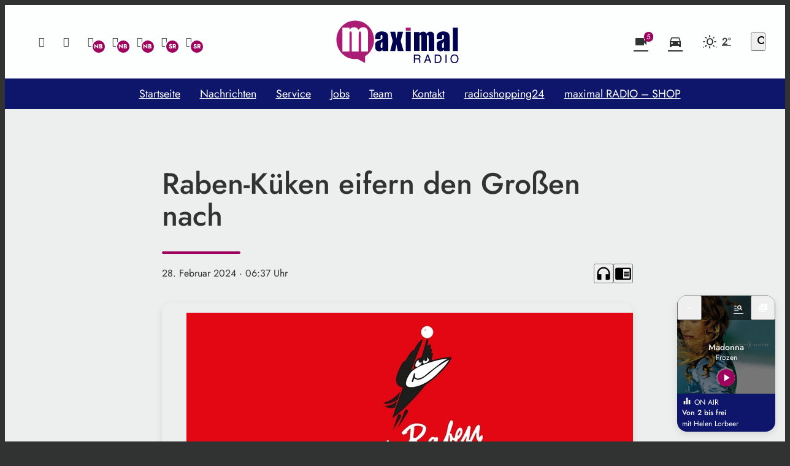

--- FILE ---
content_type: application/javascript; charset=utf-8
request_url: https://www.maximal-radio.de/wp-content/plugins/cmms-plugin-voucher/assets/dist_soylent/1.9/js/voucher.js
body_size: 45048
content:
var It=(e,t,n)=>{if(!t.has(e))throw TypeError("Cannot "+n)};var _=(e,t,n)=>(It(e,t,"read from private field"),n?n.call(e):t.get(e)),H=(e,t,n)=>{if(t.has(e))throw TypeError("Cannot add the same private member more than once");t instanceof WeakSet?t.add(e):t.set(e,n)},Ze=(e,t,n,o)=>(It(e,t,"write to private field"),o?o.call(e,n):t.set(e,n),n);var et=(e,t,n)=>(It(e,t,"access private method"),n);function Mf(){import.meta.url,import("_").catch(()=>1);async function*e(){}}const A=(e,t)=>{const n=e.__vccOpts||e;for(const[o,r]of t)n[o]=r;return n},Si={name:"SoylentLink",props:{url:{type:String,default:""},callback:{default:!1},blank:{type:Boolean,default:null},useRouter:{type:Boolean,default:!0}},computed:{isAnchor(){return this.url&&(this.url.charAt(0)==="#"||this.url.substring(0,2)==="/#")},useRouterLink:function(){return!(this.callback!==!1||this.isExternalLink||this.blank===!0||this.isAnchor)},target:function(){if(this.blank!==!1&&!this.isAnchor||this.blank===null&&this.isExternalLink&&!this.isAnchor)return"_blank"},isExternalLink:function(){return this.useRouter===!1||this.$routerLink(this.url).match(/^(https?:\/\/|mailto:|tel:\/\/)/)||this.url.match(/\.pdf$/i)}}},Mt=window.Vue.renderSlot,ki=window.Vue.resolveComponent,Ci=window.Vue.withCtx,Bt=window.Vue.openBlock,$i=window.Vue.createBlock;window.Vue.createCommentVNode;const Vi=window.Vue.withModifiers,eo=window.Vue.createElementBlock,xi=["href","target"];function Ti(e,t,n,o,r,i){const s=ki("router-link");return i.useRouterLink?(Bt(),$i(s,{key:0,to:e.$routerLink(n.url)},{default:Ci(()=>[Mt(e.$slots,"default")]),_:3},8,["to"])):n.callback!==!1?(Bt(),eo("a",{key:1,href:"#",onClick:t[0]||(t[0]=Vi((...c)=>n.callback&&n.callback(...c),["prevent","stop"]))},[Mt(e.$slots,"default")])):(Bt(),eo("a",{key:2,href:n.url,target:i.target},[Mt(e.$slots,"default")],8,xi))}const ht=A(Si,[["render",Ti],["__file","/home/stefan/Work/themes/cmms-theme-soylent/src/app/Components/SoylentLink.vue"]]),Oi={name:"CroppedText",props:{tag:{type:String,default:"div"},text:{type:String,default:""},lines:{type:[Number,String],default:-1},ellipsis:{type:String,default:"…"},hasMinHeight:{type:Boolean,default:!0}},data:function(){return{blocks:-1,maxHeight:1/0,croppedText:"",fineTuned:!1,timer:null,boundResizeHandler:null}},computed:{textArray:function(){return this.$props.text.trim().split(" ")},maxLines:function(){return parseInt(this.$props.lines,10)||-1}},methods:{updateHeight:function(){let e=1/0;this.getLineHeight()>0&&this.maxLines>0&&(e=this.getLineHeight()*this.maxLines),this.maxHeight=e,this.hasMinHeight&&(this.$refs.el.style.minHeight=this.maxHeight+"px"),this.blocks=0,this.fineTuned=!1,this.style={},this.redrawText()},getHeight:function(){return Math.floor(this.$refs.el.getBoundingClientRect().height)},getLineHeight:function(){let e=0;try{e=parseFloat(document.defaultView.getComputedStyle(this.$refs.el,null).getPropertyValue("line-height"),10)||0}catch(t){console.log("error",t)}return e},isVisible:function(){let e="";try{e=document.defaultView.getComputedStyle(this.$refs.el,null).getPropertyValue("display")}catch(t){}return e!=="none"},redrawText:function(){!this.isVisible()||!this.textArray.length||(this.croppedText=this.textArray.slice(0,this.blocks).join(" ")+" ",this.croppedText.length<this.text.length&&this.croppedText.length>1&&(this.croppedText+=this.$props.ellipsis))},onResize:function(){this.timer&&clearTimeout(this.timer),this.timer=setTimeout(()=>{this.updateHeight()},150)}},updated(){!this.fineTuned&&this.getHeight()<=this.maxHeight&&this.blocks<this.textArray.length?(this.blocks++,this.redrawText()):this.getHeight()>this.maxHeight&&this.blocks>0?(this.fineTuned=!0,this.blocks--,this.redrawText()):this.fineTuned=!0},mounted(){this.boundResizeHandler=this.onResize.bind(this),window.addEventListener("resize",this.boundResizeHandler,{passive:!0}),this.updateHeight()},beforeUnmount(){this.timer&&clearTimeout(this.timer),window.removeEventListener("resize",this.boundResizeHandler)}},Ai=window.Vue.toDisplayString,Ri=window.Vue.createTextVNode,Pi=window.Vue.resolveDynamicComponent,Di=window.Vue.withCtx,Li=window.Vue.openBlock,Ni=window.Vue.createBlock;function Ii(e,t,n,o,r,i){return Li(),Ni(Pi(e.$props.tag),{ref:"el",style:{overflow:"hidden"}},{default:Di(()=>[Ri(Ai(e.croppedText),1)]),_:1},512)}const sr=A(Oi,[["render",Ii],["__file","/home/stefan/Work/themes/cmms-theme-soylent/src/app/Components/CroppedText.vue"]]);class Mi{constructor(){this.items={},this.observer=new IntersectionObserver(this.observerCallback.bind(this),{threshold:.3})}add(t,n,o){this.items[t]={el:n,cb:o},n.setAttribute("data-uid",t),this.observer.observe(n)}observerCallback(t,n){t.forEach(o=>{if(o.intersectionRatio>0){let r=o.target.getAttribute("data-uid");r in this.items&&(this.items[r].cb(),n.unobserve(o.target),this.remove(r))}})}remove(t){this.items[t]&&delete this.items[t]}}let wt;window.cmmsScrollWatcher?wt=window.cmmsScrollWatcher:(wt=new Mi,window.cmmsScrollWatcher=wt);const to=wt,Bi="modulepreload",ji=function(e){return"/wp-content/plugins/cmms-plugin-voucher/assets/dist/1.9/"+e},no={},M=function(t,n,o){if(!n||n.length===0)return t();const r=document.getElementsByTagName("link");return Promise.all(n.map(i=>{if(i=ji(i),i in no)return;no[i]=!0;const s=i.endsWith(".css"),c=s?'[rel="stylesheet"]':"";if(!!o)for(let a=r.length-1;a>=0;a--){const u=r[a];if(u.href===i&&(!s||u.rel==="stylesheet"))return}else if(document.querySelector('link[href="'.concat(i,'"]').concat(c)))return;const d=document.createElement("link");if(d.rel=s?"stylesheet":Bi,s||(d.as="script",d.crossOrigin=""),d.href=i,document.head.appendChild(d),s)return new Promise((a,u)=>{d.addEventListener("load",a),d.addEventListener("error",()=>u(new Error("Unable to preload CSS for ".concat(i))))})})).then(()=>t()).catch(i=>{const s=new Event("vite:preloadError",{cancelable:!0});if(s.payload=i,window.dispatchEvent(s),!s.defaultPrevented)throw i})};class Ui{constructor(t,n){this.selectors=t,this.params=n,this.options=this.getOptions(),this.items=this.getItems(),this.lightBox=null,t.forEach((o,r)=>{let i;n.type==="gallery"?(i=o,i=o):i=o.$el,i.setAttribute("data-pswp-uid",r),i.addEventListener("click",()=>{this.options.galleryUID=r,this.open(this.options.galleryUID)})})}getItems(){const t=[];switch(this.params.type){case"picture":t.push({src:this.params.src,width:this.params.size.width,height:this.params.size.height,alt:this.params.desc});break;case"video":case"videolivestream":case"audio":case"audiolivestream":t.push({html:'<div class="pswp-iframe-player-wrapper"><div class="pswp-iframe-player">'+this.params.html+"</div></div>"});break;case"gallery":this.params.items.forEach(function(n){t.push({src:n.src,width:n.size.width,height:n.size.height,alt:n.desc})});break}return t}getOptions(){return{}}async open(t){const{default:n}=await M(()=>import("./photoswipe-lightbox.esm.js"),[]),o={dataSource:this.items,showHideAnimationType:"zoom",pswpModule:()=>M(()=>import("./photoswipe.esm.js"),[])},r=new n(o);r.init(),r.on("uiRegister",function(){r.pswp.ui.registerElement({name:"caption",order:9,isButton:!1,appendTo:"root",html:"",onInit:(i,s)=>{r.pswp.on("change",()=>{let l='<div class="pswp__caption__content">'+r.pswp.currSlide.data.alt+"</div>";i.innerHTML=l||""})}})}),r.loadAndOpen(parseInt(t,10))}}const ar=()=>{let e=new Date().getTime(),t=performance&&performance.now&&performance.now()*1e3||0;return"xxxxxxxx-xxxx-4xxx-yxxx-xxxxxxxxxxxx".replace(/[xy]/g,n=>{let o=Math.random()*16;return e>0?(o=(e+o)%16|0,e=Math.floor(e/16)):(o=(t+o)%16|0,t=Math.floor(t/16)),(n=="x"?o:o&7|8).toString(16)})},ce=[1920,1328,1024,768,425,320],oo=[480],Fi={name:"CmmsResponsiveImage",props:{image:{type:Object,required:!0},fill:{type:Boolean,default:!1},blur:{type:Boolean,default:!1},contain:{type:Boolean,default:!1},hAlign:{type:String,default:"center"},vAlign:{type:String,default:"center"},maxHeight:{type:Number,default:0},imageSizeReference:{type:String,default:"width"},zoom:{type:Boolean,default:!1},withScrollWatcher:{type:Boolean,default:!0},updateVisibility:{type:Boolean,default:!1},fetchPriority:{type:String,default:"auto"}},data:function(){return{uid:null,visible:!1,containerWidth:0,containerHeight:0,containerRatio:0,width:0,height:0,ratio:1,maxWidth:ce[ce.length-1],responsiveStep:-1,domRendered:!1}},computed:{style:function(){const e='background-image: url("'.concat(this.src,'");'),t=0<this.maxHeight?"max-height: ".concat(this.maxHeight,"px;"):"";return e+t},src:function(){if(!this.image)return"";if(this.image.src)return this.image.src;if(this.visible&&!this.fill&&this.domRendered)return this.buildSrc(Math.min(this.image.width,this.maxWidth));if(this.visible&&this.fill&&this.domRendered){let o=ce.length-1,r=ce[o],i=ce[o]/this.ratio;for(;(r<=this.containerWidth||i<=this.containerHeight)&&r<=this.image.width&&i<=this.image.height&&o>=0;)o--,r=ce[o],i=ce[o]/this.ratio;return this.width=r,this.height=i,this.responsiveStep=o,this.buildSrc(this.width,this.height)}const e=20;let t=this.fill?e:Math.round(this.image.height/(this.image.width/e));return'data:image/svg+xml,<svg xmlns="http://www.w3.org/2000/svg" width="'+e+'" height="'+t+'">\n</svg>'},dpr:function(){return Math.ceil(window.devicePixelRatio||1)},alt:function(){let e=[this.image.alt||""];return this.image.copyright&&e.push("© "+this.image.copyright),e.join(" — ")},copyright(){return this.image&&this.image.copyright?this.image.copyright:!1}},methods:{update:function(){const e=this.$el.parentNode;if(!e)return;const t=e.getBoundingClientRect();if(this.containerWidth=t.width,this.containerHeight=t.height,this.containerRatio=this.containerWidth/this.containerHeight,this.image.src)return;let n=ce.length-1;for(;n>=0&&this.containerWidth>ce[n];)n--;this.maxWidth=ce[n],this.responsiveStep=n},buildSrc(e,t){let n;if(this.blur===!0)n="200xeb_20x10/";else if(this.imageSizeReference==="height"){this.height=oo[oo.length-1],this.width=Math.round(this.image.width/(this.image.height/this.height));let o=Math.round(this.height*this.dpr);n="x".concat(o,"/")}else{this.width=e,this.height=Math.round(this.image.height/(this.image.width/this.width));let o=Math.round(Number(e)*this.dpr);n="".concat(o,"x/")}return"".concat(window.cmms_thumbs_base).concat(n).concat(this.image.media_id,".webp")},setVisible:function(){this.visible=!0},buildLightBox(){new Ui([this],{type:"picture",src:"".concat(window.cmms_thumbs_base,"f:webp/").concat(this.image.media_id,".webp"),desc:this.image.copyright,size:{width:this.image.width,height:this.image.height}})}},mounted(){this.ratio=this.image.width/this.image.height,(this.image.src||!this.$props.fill)&&(this.width=this.image.width,this.height=this.image.height),window.addEventListener("resize",this.update,{passive:!0}),this.$nextTick(()=>{this.domRendered=!0,this.update()}),this.withScrollWatcher&&this.fill?(this.uid=ar(),to.add(this.uid,this.$el,this.setVisible)):this.setVisible(),this.zoom&&this.buildLightBox()},watch:{updateVisibility:function(e){e===!0&&this.setVisible()}},beforeUnmount(){window.removeEventListener("resize",this.update),to.remove(this.uid)}},Hi=window.Vue.normalizeStyle,Gi=window.Vue.createElementVNode,Wi=window.Vue.toDisplayString,jt=window.Vue.openBlock,Ut=window.Vue.createElementBlock,ro=window.Vue.createCommentVNode,zi=window.Vue.normalizeClass,qi={key:0,class:"responsive-image-copyright"},Ki=["width","height","src","alt","fetchPriority","loading"];function Yi(e,t,n,o,r,i){return n.fill&&!n.zoom?(jt(),Ut("span",{key:0,class:zi(["responsive-image",n.fill?"-fill":"",n.contain?"-contain":"",e.visible?"--visible":"","_align-img-".concat(n.hAlign,"-").concat(n.vAlign)])},[Gi("span",{style:Hi(i.style)},null,4),i.copyright?(jt(),Ut("span",qi,Wi(i.copyright),1)):ro("v-if",!0)],2)):n.fill?ro("v-if",!0):(jt(),Ut("img",{key:1,width:e.width,height:e.height,src:i.src,alt:i.alt,fetchPriority:n.fetchPriority,loading:n.withScrollWatcher?"lazy":"eager"},null,8,Ki))}const Dn=A(Fi,[["render",Yi],["__file","/home/stefan/Work/themes/cmms-theme-soylent/src/app/Components/ResponsiveImage.vue"]]),Qi="get",Ji="post",W={get:(e,t)=>new Ft({...t,url:e}),post:(e,t,n={})=>new Ft({...n,data:t,method:Ji,url:e}),request:e=>new Ft(e)},io=Object.freeze({data:null,headers:{},method:Qi,onUploadProgress:null,signal:null,url:""});var P,St,cr;class Ft{constructor(t=io){H(this,St);H(this,P,void 0);return t=Object.assign({},io,t),Ze(this,P,new XMLHttpRequest),_(this,P).open(t.method,t.url),Object.keys(t.headers).forEach(n=>_(this,P).setRequestHeader(n,t.headers[n])),typeof t.onUploadStart=="function"&&(_(this,P).upload.onloadstart=t.onUploadStart()),typeof t.onUploadProgress=="function"&&(_(this,P).upload.onprogress=n=>{n.lengthComputable&&t.onUploadProgress(n.loaded,n.total)}),t.signal&&t.signal.addEventListener&&t.signal.addEventListener("abort",()=>{_(this,P).abort()}),new Promise((n,o)=>{_(this,P).onload=()=>{if(_(this,P).status>=200&&_(this,P).status<300){if(_(this,P).getResponseHeader("Content-Type")==="application/json")try{n(JSON.parse(_(this,P).response))}catch(i){}n(_(this,P).response)}else o({status:_(this,P).status,statusText:_(this,P).statusText})},_(this,P).onerror=()=>{o({status:_(this,P).status,statusText:_(this,P).statusText})},t.data?(t.data.constructor!==FormData&&typeof t.data=="object"&&(t.data=et(this,St,cr).call(this,t.data)),_(this,P).send(t.data)):_(this,P).send()})}}P=new WeakMap,St=new WeakSet,cr=function(t){const n=new FormData;for(const o in t)n.append(o,t[o]);return n};const Xi={name:"VoucherCard",components:{CmmsResponsiveImage:Dn,SoylentLink:ht,CroppedText:sr},data(){return{availableAmount:null}},props:{model:{type:Object},linkCard:{type:Boolean,default:!0}},computed:{getImage(){return this.model.alternative_image?this.model.alternative_image:this.model.image?this.model.image:null},excerpt(){return this.model.teaser&&this.model.teaser.length>0?this.model.teaser:this.model.excerpt},voucherInfo(){return this.model.discount?this.model.discount:"Gutschein"},voucherVoid(){if(this.availableAmount<=0)return"AUSVERKAUFT";if(!this.model.available)return this.model.available_text}},mounted(){W.get("/data/cmms-voucher/remaining/".concat(this.model.post_id)).then(e=>{this.availableAmount=e})}},Ht=window.Vue.resolveComponent,me=window.Vue.openBlock,Gt=window.Vue.createBlock,be=window.Vue.createCommentVNode,fe=window.Vue.toDisplayString,Me=window.Vue.createElementBlock,B=window.Vue.createElementVNode,ft=window.Vue.createTextVNode,Zi=window.Vue.normalizeClass,es=window.Vue.withCtx,ts={class:"element voucher-card__wrapper"},ns={class:"voucher-card__img"},os={key:1,class:"voucher-card__void"},rs={class:"voucher-card__content"},is={class:"voucher-card__headline"},ss={class:"voucher-card__headline__kicker"},as={class:"voucher-card__headline__title"},cs={class:"voucher-card__meta"},ls={class:"voucher-card__meta__row"},us={key:0,class:"voucher-card__meta__price"},ds={key:1,class:"voucher-card__meta__value"},hs={class:"voucher-card__meta__row"},ms={class:"voucher-card__meta__count"},fs={key:0},ps={key:0,class:"voucher-card__meta__seller"},_s={key:0,class:"voucher-card__meta__row"},gs={class:"voucher-card__meta__freetext"},vs={class:"voucher-card__promo"},ys={class:"voucher-card__promo__text"};function ws(e,t,n,o,r,i){const s=Ht("CmmsResponsiveImage"),c=Ht("CroppedText"),l=Ht("SoylentLink");return me(),Gt(l,{url:n.model.url,class:Zi(["element","voucher-card",i.voucherVoid?"--void":""])},{default:es(()=>[B("div",ts,[B("div",ns,[i.getImage?(me(),Gt(s,{key:0,image:i.getImage,fill:""},null,8,["image"])):be("v-if",!0),i.voucherVoid?(me(),Me("div",os,fe(i.voucherVoid),1)):be("v-if",!0)]),B("div",rs,[B("div",is,[B("span",ss,fe(n.model.kicker),1),B("h5",as,fe(n.model.title),1)]),i.excerpt?(me(),Gt(c,{key:0,class:"voucher-card__description",tag:"div",text:i.excerpt,lines:2},null,8,["text"])):be("v-if",!0),B("div",cs,[B("div",ls,[n.model.price_text?(me(),Me("div",us,[ft("Preis: "),B("b",null,fe(n.model.price_text),1)])):be("v-if",!0),n.model.price_srp_text?(me(),Me("div",ds,[ft("Wert: "),B("b",null,fe(n.model.price_srp_text),1)])):be("v-if",!0)]),B("div",hs,[B("span",ms,[ft("Verfügbar: "),r.availableAmount?(me(),Me("b",fs,fe(r.availableAmount),1)):be("v-if",!0)]),n.model.issuer?(me(),Me("span",ps,[ft("Verkäufer: "),B("b",null,fe(n.model.issuer),1)])):be("v-if",!0)]),n.model.freetext?(me(),Me("div",_s,[B("span",gs,fe(n.model.freetext),1)])):be("v-if",!0)])]),B("div",vs,[B("span",ys,fe(i.voucherInfo),1)])])]),_:1},8,["url","class"])}const bs=A(Xi,[["render",ws],["__file","/home/stefan/Work/plugins/cmms-plugin-voucher/assets/src/js/soylent-radio/Components/SoylentRadio/Partials/VoucherCard.vue"]]),Es={name:"LoadMoreButton",components:{SoylentLink:ht},props:{url:{type:String,default:""},loading:{type:Boolean,default:!1}},computed:{label(){return this.loading?"Wird geladen ...":"Mehr anzeigen"}}},Ss=window.Vue.toDisplayString,so=window.Vue.createElementVNode,ks=window.Vue.resolveComponent,Cs=window.Vue.normalizeClass,$s=window.Vue.withCtx,Vs=window.Vue.createVNode,xs=window.Vue.openBlock,Ts=window.Vue.createElementBlock,Os={class:"button-container --load-more"},As={class:"button__label"},Rs={class:"button__text"};function Ps(e,t,n,o,r,i){const s=ks("soylent-link");return xs(),Ts("div",Os,[Vs(s,{url:n.url,class:Cs(["button",n.loading?"--disabled":null])},{default:$s(()=>[so("span",As,[so("span",Rs,Ss(i.label),1)])]),_:1},8,["url","class"])])}const Ds=A(Es,[["render",Ps],["__file","/home/stefan/Work/themes/cmms-theme-soylent/src/app/Components/Editor/Soylent/Soylent/Partials/LoadMoreButton.vue"]]),Ls=function e(t){function n(r,i,s){var c,l={};if(Array.isArray(r))return r.concat(i);for(c in r)l[s?c.toLowerCase():c]=r[c];for(c in i){var d=s?c.toLowerCase():c,a=i[c];l[d]=d in l&&typeof a=="object"?n(l[d],a,d=="headers"):a}return l}function o(r,i,s,c,l){var d=typeof r!="string"?(i=r).url:r,a={config:i},u=n(t,i),h={};c=c||u.data,(u.transformRequest||[]).map(function(m){c=m(c,u.headers)||c}),u.auth&&(h.authorization=u.auth),c&&typeof c=="object"&&typeof c.append!="function"&&typeof c.text!="function"&&(c=JSON.stringify(c),h["content-type"]="application/json");try{h[u.xsrfHeaderName]=decodeURIComponent(document.cookie.match(RegExp("(^|; )"+u.xsrfCookieName+"=([^;]*)"))[2])}catch(m){}return u.baseURL&&(d=d.replace(/^(?!.*\/\/)\/?/,u.baseURL+"/")),u.params&&(d+=(~d.indexOf("?")?"&":"?")+(u.paramsSerializer?u.paramsSerializer(u.params):new URLSearchParams(u.params))),(u.fetch||fetch)(d,{method:(s||u.method||"get").toUpperCase(),body:c,headers:n(u.headers,h,!0),credentials:u.withCredentials?"include":l}).then(function(m){for(var v in m)typeof m[v]!="function"&&(a[v]=m[v]);return u.responseType=="stream"?(a.data=m.body,a):m[u.responseType||"text"]().then(function(O){a.data=O,a.data=JSON.parse(O)}).catch(Object).then(function(){return(u.validateStatus?u.validateStatus(m.status):m.ok)?a:Promise.reject(a)})})}return t=t||{},o.request=o,o.get=function(r,i){return o(r,i,"get")},o.delete=function(r,i){return o(r,i,"delete")},o.head=function(r,i){return o(r,i,"head")},o.options=function(r,i){return o(r,i,"options")},o.post=function(r,i,s){return o(r,s,"post",i)},o.put=function(r,i,s){return o(r,s,"put",i)},o.patch=function(r,i,s){return o(r,s,"patch",i)},o.all=Promise.all.bind(Promise),o.spread=function(r){return r.apply.bind(r,r)},o.CancelToken=typeof AbortController=="function"?AbortController:Object,o.defaults=t,o.create=e,o}(),Ns={name:"VoucherGrid",components:{VoucherCard:bs,LoadMoreButton:Ds},data:function(){return{pageItems:[],page:1,archiveUrl:null,loading:!1}},props:["element"],methods:{handleResponse:function(e){let t=!1;if(e.data.template==="not-found"){this.archiveUrl=null;return}e.data.data.blocks.forEach(n=>{n.elements.forEach(o=>{o.subtype==="voucherGrid"&&o.data.items.forEach(r=>{t=!0,this.pageItems.push(r)})})}),(!t||this.pageItems.length>=this.element.data.total)&&(this.archiveUrl=null)},loadMore:function(){this.loading=!0,this.page++;const e=this.archiveUrl+"page/"+this.page+"/";Ls.get("/headless"+e).then(t=>this.handleResponse(t)).catch(t=>{if(!t.response){this.archiveUrl=null;return}this.archiveUrl=null}).finally(()=>{this.loading=!1})},setDataSettings:function(){this.pageItems=this.element.data.items,this.page=this.element.data.page,this.pageItems.length<this.element.data.total&&(this.archiveUrl=this.element.data.archive_url)}},mounted(){this.setDataSettings()}},Is=window.Vue.renderList,Ms=window.Vue.Fragment,tt=window.Vue.openBlock,Wt=window.Vue.createElementBlock,ao=window.Vue.resolveComponent,co=window.Vue.createBlock,lo=window.Vue.createCommentVNode,zt=window.Vue.createElementVNode,Bs={class:"element voucher-grid"},js={key:1,class:"loading-state"},Us=zt("div",{class:"button --disabled"},[zt("span",{class:"button__label"},[zt("span",{class:"button__text"},"WIRD GELADEN")])],-1),Fs=[Us];function Hs(e,t,n,o,r,i){const s=ao("VoucherCard"),c=ao("LoadMoreButton");return tt(),Wt("div",Bs,[(tt(!0),Wt(Ms,null,Is(e.pageItems,l=>(tt(),co(s,{key:l.post_id,model:l},null,8,["model"]))),128)),!e.loading&&e.archiveUrl?(tt(),co(c,{key:0,onClick:i.loadMore},null,8,["onClick"])):lo("v-if",!0),e.loading?(tt(),Wt("div",js,Fs)):lo("v-if",!0)])}const Gs=A(Ns,[["render",Hs],["__file","/home/stefan/Work/plugins/cmms-plugin-voucher/assets/src/js/soylent-radio/Components/SoylentRadio/VoucherGrid.vue"]]);function Ws(){return lr().__VUE_DEVTOOLS_GLOBAL_HOOK__}function lr(){return typeof navigator<"u"&&typeof window<"u"?window:typeof globalThis<"u"?globalThis:{}}const zs=typeof Proxy=="function",qs="devtools-plugin:setup",Ks="plugin:settings:set";let Be,wn;function Ys(){var e;return Be!==void 0||(typeof window<"u"&&window.performance?(Be=!0,wn=window.performance):typeof globalThis<"u"&&(!((e=globalThis.perf_hooks)===null||e===void 0)&&e.performance)?(Be=!0,wn=globalThis.perf_hooks.performance):Be=!1),Be}function Qs(){return Ys()?wn.now():Date.now()}let Js=class{constructor(t,n){this.target=null,this.targetQueue=[],this.onQueue=[],this.plugin=t,this.hook=n;const o={};if(t.settings)for(const s in t.settings){const c=t.settings[s];o[s]=c.defaultValue}const r="__vue-devtools-plugin-settings__".concat(t.id);let i=Object.assign({},o);try{const s=localStorage.getItem(r),c=JSON.parse(s);Object.assign(i,c)}catch(s){}this.fallbacks={getSettings(){return i},setSettings(s){try{localStorage.setItem(r,JSON.stringify(s))}catch(c){}i=s},now(){return Qs()}},n&&n.on(Ks,(s,c)=>{s===this.plugin.id&&this.fallbacks.setSettings(c)}),this.proxiedOn=new Proxy({},{get:(s,c)=>this.target?this.target.on[c]:(...l)=>{this.onQueue.push({method:c,args:l})}}),this.proxiedTarget=new Proxy({},{get:(s,c)=>this.target?this.target[c]:c==="on"?this.proxiedOn:Object.keys(this.fallbacks).includes(c)?(...l)=>(this.targetQueue.push({method:c,args:l,resolve:()=>{}}),this.fallbacks[c](...l)):(...l)=>new Promise(d=>{this.targetQueue.push({method:c,args:l,resolve:d})})})}async setRealTarget(t){this.target=t;for(const n of this.onQueue)this.target.on[n.method](...n.args);for(const n of this.targetQueue)n.resolve(await this.target[n.method](...n.args))}};function Xs(e,t){const n=e,o=lr(),r=Ws(),i=zs&&n.enableEarlyProxy;if(r&&(o.__VUE_DEVTOOLS_PLUGIN_API_AVAILABLE__||!i))r.emit(qs,e,t);else{const s=i?new Js(n,r):null;(o.__VUE_DEVTOOLS_PLUGINS__=o.__VUE_DEVTOOLS_PLUGINS__||[]).push({pluginDescriptor:n,setupFn:t,proxy:s}),s&&t(s.proxiedTarget)}}/*!
 * vuex v4.1.0
 * (c) 2022 Evan You
 * @license MIT
 */window.Vue.inject;const Zs=window.Vue.effectScope,ea=window.Vue.reactive,ur=window.Vue.watch,ta=window.Vue.computed;var na="store";function De(e,t){Object.keys(e).forEach(function(n){return t(e[n],n)})}function dr(e){return e!==null&&typeof e=="object"}function oa(e){return e&&typeof e.then=="function"}function re(e,t){if(!e)throw new Error("[vuex] "+t)}function ra(e,t){return function(){return e(t)}}function hr(e,t,n){return t.indexOf(e)<0&&(n&&n.prepend?t.unshift(e):t.push(e)),function(){var o=t.indexOf(e);o>-1&&t.splice(o,1)}}function mr(e,t){e._actions=Object.create(null),e._mutations=Object.create(null),e._wrappedGetters=Object.create(null),e._modulesNamespaceMap=Object.create(null);var n=e.state;Vt(e,n,[],e._modules.root,!0),Ln(e,n,t)}function Ln(e,t,n){var o=e._state,r=e._scope;e.getters={},e._makeLocalGettersCache=Object.create(null);var i=e._wrappedGetters,s={},c={},l=Zs(!0);l.run(function(){De(i,function(d,a){s[a]=ra(d,e),c[a]=ta(function(){return s[a]()}),Object.defineProperty(e.getters,a,{get:function(){return c[a].value},enumerable:!0})})}),e._state=ea({data:t}),e._scope=l,e.strict&&la(e),o&&n&&e._withCommit(function(){o.data=null}),r&&r.stop()}function Vt(e,t,n,o,r){var i=!n.length,s=e._modules.getNamespace(n);if(o.namespaced&&(e._modulesNamespaceMap[s]&&console.error("[vuex] duplicate namespace "+s+" for the namespaced module "+n.join("/")),e._modulesNamespaceMap[s]=o),!i&&!r){var c=Nn(t,n.slice(0,-1)),l=n[n.length-1];e._withCommit(function(){l in c&&console.warn('[vuex] state field "'+l+'" was overridden by a module with the same name at "'+n.join(".")+'"'),c[l]=o.state})}var d=o.context=ia(e,s,n);o.forEachMutation(function(a,u){var h=s+u;sa(e,h,a,d)}),o.forEachAction(function(a,u){var h=a.root?u:s+u,m=a.handler||a;aa(e,h,m,d)}),o.forEachGetter(function(a,u){var h=s+u;ca(e,h,a,d)}),o.forEachChild(function(a,u){Vt(e,t,n.concat(u),a,r)})}function ia(e,t,n){var o=t==="",r={dispatch:o?e.dispatch:function(i,s,c){var l=bt(i,s,c),d=l.payload,a=l.options,u=l.type;if((!a||!a.root)&&(u=t+u,!e._actions[u])){console.error("[vuex] unknown local action type: "+l.type+", global type: "+u);return}return e.dispatch(u,d)},commit:o?e.commit:function(i,s,c){var l=bt(i,s,c),d=l.payload,a=l.options,u=l.type;if((!a||!a.root)&&(u=t+u,!e._mutations[u])){console.error("[vuex] unknown local mutation type: "+l.type+", global type: "+u);return}e.commit(u,d,a)}};return Object.defineProperties(r,{getters:{get:o?function(){return e.getters}:function(){return fr(e,t)}},state:{get:function(){return Nn(e.state,n)}}}),r}function fr(e,t){if(!e._makeLocalGettersCache[t]){var n={},o=t.length;Object.keys(e.getters).forEach(function(r){if(r.slice(0,o)===t){var i=r.slice(o);Object.defineProperty(n,i,{get:function(){return e.getters[r]},enumerable:!0})}}),e._makeLocalGettersCache[t]=n}return e._makeLocalGettersCache[t]}function sa(e,t,n,o){var r=e._mutations[t]||(e._mutations[t]=[]);r.push(function(s){n.call(e,o.state,s)})}function aa(e,t,n,o){var r=e._actions[t]||(e._actions[t]=[]);r.push(function(s){var c=n.call(e,{dispatch:o.dispatch,commit:o.commit,getters:o.getters,state:o.state,rootGetters:e.getters,rootState:e.state},s);return oa(c)||(c=Promise.resolve(c)),e._devtoolHook?c.catch(function(l){throw e._devtoolHook.emit("vuex:error",l),l}):c})}function ca(e,t,n,o){if(e._wrappedGetters[t]){console.error("[vuex] duplicate getter key: "+t);return}e._wrappedGetters[t]=function(i){return n(o.state,o.getters,i.state,i.getters)}}function la(e){ur(function(){return e._state.data},function(){re(e._committing,"do not mutate vuex store state outside mutation handlers.")},{deep:!0,flush:"sync"})}function Nn(e,t){return t.reduce(function(n,o){return n[o]},e)}function bt(e,t,n){return dr(e)&&e.type&&(n=t,t=e,e=e.type),re(typeof e=="string","expects string as the type, but found "+typeof e+"."),{type:e,payload:t,options:n}}var ua="vuex bindings",uo="vuex:mutations",qt="vuex:actions",je="vuex",da=0;function ha(e,t){Xs({id:"org.vuejs.vuex",app:e,label:"Vuex",homepage:"https://next.vuex.vuejs.org/",logo:"https://vuejs.org/images/icons/favicon-96x96.png",packageName:"vuex",componentStateTypes:[ua]},function(n){n.addTimelineLayer({id:uo,label:"Vuex Mutations",color:ho}),n.addTimelineLayer({id:qt,label:"Vuex Actions",color:ho}),n.addInspector({id:je,label:"Vuex",icon:"storage",treeFilterPlaceholder:"Filter stores..."}),n.on.getInspectorTree(function(o){if(o.app===e&&o.inspectorId===je)if(o.filter){var r=[];vr(r,t._modules.root,o.filter,""),o.rootNodes=r}else o.rootNodes=[gr(t._modules.root,"")]}),n.on.getInspectorState(function(o){if(o.app===e&&o.inspectorId===je){var r=o.nodeId;fr(t,r),o.state=pa(ga(t._modules,r),r==="root"?t.getters:t._makeLocalGettersCache,r)}}),n.on.editInspectorState(function(o){if(o.app===e&&o.inspectorId===je){var r=o.nodeId,i=o.path;r!=="root"&&(i=r.split("/").filter(Boolean).concat(i)),t._withCommit(function(){o.set(t._state.data,i,o.state.value)})}}),t.subscribe(function(o,r){var i={};o.payload&&(i.payload=o.payload),i.state=r,n.notifyComponentUpdate(),n.sendInspectorTree(je),n.sendInspectorState(je),n.addTimelineEvent({layerId:uo,event:{time:Date.now(),title:o.type,data:i}})}),t.subscribeAction({before:function(o,r){var i={};o.payload&&(i.payload=o.payload),o._id=da++,o._time=Date.now(),i.state=r,n.addTimelineEvent({layerId:qt,event:{time:o._time,title:o.type,groupId:o._id,subtitle:"start",data:i}})},after:function(o,r){var i={},s=Date.now()-o._time;i.duration={_custom:{type:"duration",display:s+"ms",tooltip:"Action duration",value:s}},o.payload&&(i.payload=o.payload),i.state=r,n.addTimelineEvent({layerId:qt,event:{time:Date.now(),title:o.type,groupId:o._id,subtitle:"end",data:i}})}})})}var ho=8702998,ma=6710886,fa=16777215,pr={label:"namespaced",textColor:fa,backgroundColor:ma};function _r(e){return e&&e!=="root"?e.split("/").slice(-2,-1)[0]:"Root"}function gr(e,t){return{id:t||"root",label:_r(t),tags:e.namespaced?[pr]:[],children:Object.keys(e._children).map(function(n){return gr(e._children[n],t+n+"/")})}}function vr(e,t,n,o){o.includes(n)&&e.push({id:o||"root",label:o.endsWith("/")?o.slice(0,o.length-1):o||"Root",tags:t.namespaced?[pr]:[]}),Object.keys(t._children).forEach(function(r){vr(e,t._children[r],n,o+r+"/")})}function pa(e,t,n){t=n==="root"?t:t[n];var o=Object.keys(t),r={state:Object.keys(e.state).map(function(s){return{key:s,editable:!0,value:e.state[s]}})};if(o.length){var i=_a(t);r.getters=Object.keys(i).map(function(s){return{key:s.endsWith("/")?_r(s):s,editable:!1,value:bn(function(){return i[s]})}})}return r}function _a(e){var t={};return Object.keys(e).forEach(function(n){var o=n.split("/");if(o.length>1){var r=t,i=o.pop();o.forEach(function(s){r[s]||(r[s]={_custom:{value:{},display:s,tooltip:"Module",abstract:!0}}),r=r[s]._custom.value}),r[i]=bn(function(){return e[n]})}else t[n]=bn(function(){return e[n]})}),t}function ga(e,t){var n=t.split("/").filter(function(o){return o});return n.reduce(function(o,r,i){var s=o[r];if(!s)throw new Error('Missing module "'+r+'" for path "'+t+'".');return i===n.length-1?s:s._children},t==="root"?e:e.root._children)}function bn(e){try{return e()}catch(t){return t}}var se=function(t,n){this.runtime=n,this._children=Object.create(null),this._rawModule=t;var o=t.state;this.state=(typeof o=="function"?o():o)||{}},yr={namespaced:{configurable:!0}};yr.namespaced.get=function(){return!!this._rawModule.namespaced};se.prototype.addChild=function(t,n){this._children[t]=n};se.prototype.removeChild=function(t){delete this._children[t]};se.prototype.getChild=function(t){return this._children[t]};se.prototype.hasChild=function(t){return t in this._children};se.prototype.update=function(t){this._rawModule.namespaced=t.namespaced,t.actions&&(this._rawModule.actions=t.actions),t.mutations&&(this._rawModule.mutations=t.mutations),t.getters&&(this._rawModule.getters=t.getters)};se.prototype.forEachChild=function(t){De(this._children,t)};se.prototype.forEachGetter=function(t){this._rawModule.getters&&De(this._rawModule.getters,t)};se.prototype.forEachAction=function(t){this._rawModule.actions&&De(this._rawModule.actions,t)};se.prototype.forEachMutation=function(t){this._rawModule.mutations&&De(this._rawModule.mutations,t)};Object.defineProperties(se.prototype,yr);var Le=function(t){this.register([],t,!1)};Le.prototype.get=function(t){return t.reduce(function(n,o){return n.getChild(o)},this.root)};Le.prototype.getNamespace=function(t){var n=this.root;return t.reduce(function(o,r){return n=n.getChild(r),o+(n.namespaced?r+"/":"")},"")};Le.prototype.update=function(t){wr([],this.root,t)};Le.prototype.register=function(t,n,o){var r=this;o===void 0&&(o=!0),br(t,n);var i=new se(n,o);if(t.length===0)this.root=i;else{var s=this.get(t.slice(0,-1));s.addChild(t[t.length-1],i)}n.modules&&De(n.modules,function(c,l){r.register(t.concat(l),c,o)})};Le.prototype.unregister=function(t){var n=this.get(t.slice(0,-1)),o=t[t.length-1],r=n.getChild(o);if(!r){console.warn("[vuex] trying to unregister module '"+o+"', which is not registered");return}r.runtime&&n.removeChild(o)};Le.prototype.isRegistered=function(t){var n=this.get(t.slice(0,-1)),o=t[t.length-1];return n?n.hasChild(o):!1};function wr(e,t,n){if(br(e,n),t.update(n),n.modules)for(var o in n.modules){if(!t.getChild(o)){console.warn("[vuex] trying to add a new module '"+o+"' on hot reloading, manual reload is needed");return}wr(e.concat(o),t.getChild(o),n.modules[o])}}var mo={assert:function(e){return typeof e=="function"},expected:"function"},va={assert:function(e){return typeof e=="function"||typeof e=="object"&&typeof e.handler=="function"},expected:'function or object with "handler" function'},fo={getters:mo,mutations:mo,actions:va};function br(e,t){Object.keys(fo).forEach(function(n){if(t[n]){var o=fo[n];De(t[n],function(r,i){re(o.assert(r),ya(e,n,i,r,o.expected))})}})}function ya(e,t,n,o,r){var i=t+" should be "+r+' but "'+t+"."+n+'"';return e.length>0&&(i+=' in module "'+e.join(".")+'"'),i+=" is "+JSON.stringify(o)+".",i}var Q=function e(t){var n=this;t===void 0&&(t={}),re(typeof Promise<"u","vuex requires a Promise polyfill in this browser."),re(this instanceof e,"store must be called with the new operator.");var o=t.plugins;o===void 0&&(o=[]);var r=t.strict;r===void 0&&(r=!1);var i=t.devtools;this._committing=!1,this._actions=Object.create(null),this._actionSubscribers=[],this._mutations=Object.create(null),this._wrappedGetters=Object.create(null),this._modules=new Le(t),this._modulesNamespaceMap=Object.create(null),this._subscribers=[],this._makeLocalGettersCache=Object.create(null),this._scope=null,this._devtools=i;var s=this,c=this,l=c.dispatch,d=c.commit;this.dispatch=function(h,m){return l.call(s,h,m)},this.commit=function(h,m,v){return d.call(s,h,m,v)},this.strict=r;var a=this._modules.root.state;Vt(this,a,[],this._modules.root),Ln(this,a),o.forEach(function(u){return u(n)})},In={state:{configurable:!0}};Q.prototype.install=function(t,n){t.provide(n||na,this),t.config.globalProperties.$store=this;var o=this._devtools!==void 0?this._devtools:!0;o&&ha(t,this)};In.state.get=function(){return this._state.data};In.state.set=function(e){re(!1,"use store.replaceState() to explicit replace store state.")};Q.prototype.commit=function(t,n,o){var r=this,i=bt(t,n,o),s=i.type,c=i.payload,l=i.options,d={type:s,payload:c},a=this._mutations[s];if(!a){console.error("[vuex] unknown mutation type: "+s);return}this._withCommit(function(){a.forEach(function(h){h(c)})}),this._subscribers.slice().forEach(function(u){return u(d,r.state)}),l&&l.silent&&console.warn("[vuex] mutation type: "+s+". Silent option has been removed. Use the filter functionality in the vue-devtools")};Q.prototype.dispatch=function(t,n){var o=this,r=bt(t,n),i=r.type,s=r.payload,c={type:i,payload:s},l=this._actions[i];if(!l){console.error("[vuex] unknown action type: "+i);return}try{this._actionSubscribers.slice().filter(function(a){return a.before}).forEach(function(a){return a.before(c,o.state)})}catch(a){console.warn("[vuex] error in before action subscribers: "),console.error(a)}var d=l.length>1?Promise.all(l.map(function(a){return a(s)})):l[0](s);return new Promise(function(a,u){d.then(function(h){try{o._actionSubscribers.filter(function(m){return m.after}).forEach(function(m){return m.after(c,o.state)})}catch(m){console.warn("[vuex] error in after action subscribers: "),console.error(m)}a(h)},function(h){try{o._actionSubscribers.filter(function(m){return m.error}).forEach(function(m){return m.error(c,o.state,h)})}catch(m){console.warn("[vuex] error in error action subscribers: "),console.error(m)}u(h)})})};Q.prototype.subscribe=function(t,n){return hr(t,this._subscribers,n)};Q.prototype.subscribeAction=function(t,n){var o=typeof t=="function"?{before:t}:t;return hr(o,this._actionSubscribers,n)};Q.prototype.watch=function(t,n,o){var r=this;return re(typeof t=="function","store.watch only accepts a function."),ur(function(){return t(r.state,r.getters)},n,Object.assign({},o))};Q.prototype.replaceState=function(t){var n=this;this._withCommit(function(){n._state.data=t})};Q.prototype.registerModule=function(t,n,o){o===void 0&&(o={}),typeof t=="string"&&(t=[t]),re(Array.isArray(t),"module path must be a string or an Array."),re(t.length>0,"cannot register the root module by using registerModule."),this._modules.register(t,n),Vt(this,this.state,t,this._modules.get(t),o.preserveState),Ln(this,this.state)};Q.prototype.unregisterModule=function(t){var n=this;typeof t=="string"&&(t=[t]),re(Array.isArray(t),"module path must be a string or an Array."),this._modules.unregister(t),this._withCommit(function(){var o=Nn(n.state,t.slice(0,-1));delete o[t[t.length-1]]}),mr(this)};Q.prototype.hasModule=function(t){return typeof t=="string"&&(t=[t]),re(Array.isArray(t),"module path must be a string or an Array."),this._modules.isRegistered(t)};Q.prototype.hotUpdate=function(t){this._modules.update(t),mr(this,!0)};Q.prototype._withCommit=function(t){var n=this._committing;this._committing=!0,t(),this._committing=n};Object.defineProperties(Q.prototype,In);var Er=ba(function(e,t){var n={};return Sr(t)||console.error("[vuex] mapGetters: mapper parameter must be either an Array or an Object"),wa(t).forEach(function(o){var r=o.key,i=o.val;i=e+i,n[r]=function(){if(!(e&&!Ea(this.$store,"mapGetters",e))){if(!(i in this.$store.getters)){console.error("[vuex] unknown getter: "+i);return}return this.$store.getters[i]}},n[r].vuex=!0}),n});function wa(e){return Sr(e)?Array.isArray(e)?e.map(function(t){return{key:t,val:t}}):Object.keys(e).map(function(t){return{key:t,val:e[t]}}):[]}function Sr(e){return Array.isArray(e)||dr(e)}function ba(e){return function(t,n){return typeof t!="string"?(n=t,t=""):t.charAt(t.length-1)!=="/"&&(t+="/"),e(t,n)}}function Ea(e,t,n){var o=e._modulesNamespaceMap[n];return o||console.error("[vuex] module namespace not found in "+t+"(): "+n),o}function Sa(){return kr().__VUE_DEVTOOLS_GLOBAL_HOOK__}function kr(){return typeof navigator<"u"&&typeof window<"u"?window:typeof global<"u"?global:{}}const ka=typeof Proxy=="function",Ca="devtools-plugin:setup",$a="plugin:settings:set";let Ue,En;function Va(){var e;return Ue!==void 0||(typeof window<"u"&&window.performance?(Ue=!0,En=window.performance):typeof global<"u"&&(!((e=global.perf_hooks)===null||e===void 0)&&e.performance)?(Ue=!0,En=global.perf_hooks.performance):Ue=!1),Ue}function xa(){return Va()?En.now():Date.now()}class Ta{constructor(t,n){this.target=null,this.targetQueue=[],this.onQueue=[],this.plugin=t,this.hook=n;const o={};if(t.settings)for(const s in t.settings){const c=t.settings[s];o[s]=c.defaultValue}const r="__vue-devtools-plugin-settings__".concat(t.id);let i=Object.assign({},o);try{const s=localStorage.getItem(r),c=JSON.parse(s);Object.assign(i,c)}catch(s){}this.fallbacks={getSettings(){return i},setSettings(s){try{localStorage.setItem(r,JSON.stringify(s))}catch(c){}i=s},now(){return xa()}},n&&n.on($a,(s,c)=>{s===this.plugin.id&&this.fallbacks.setSettings(c)}),this.proxiedOn=new Proxy({},{get:(s,c)=>this.target?this.target.on[c]:(...l)=>{this.onQueue.push({method:c,args:l})}}),this.proxiedTarget=new Proxy({},{get:(s,c)=>this.target?this.target[c]:c==="on"?this.proxiedOn:Object.keys(this.fallbacks).includes(c)?(...l)=>(this.targetQueue.push({method:c,args:l,resolve:()=>{}}),this.fallbacks[c](...l)):(...l)=>new Promise(d=>{this.targetQueue.push({method:c,args:l,resolve:d})})})}async setRealTarget(t){this.target=t;for(const n of this.onQueue)this.target.on[n.method](...n.args);for(const n of this.targetQueue)n.resolve(await this.target[n.method](...n.args))}}function Cr(e,t){const n=e,o=kr(),r=Sa(),i=ka&&n.enableEarlyProxy;if(r&&(o.__VUE_DEVTOOLS_PLUGIN_API_AVAILABLE__||!i))r.emit(Ca,e,t);else{const s=i?new Ta(n,r):null;(o.__VUE_DEVTOOLS_PLUGINS__=o.__VUE_DEVTOOLS_PLUGINS__||[]).push({pluginDescriptor:n,setupFn:t,proxy:s}),s&&t(s.proxiedTarget)}}/*!
 * vuex v4.1.0
 * (c) 2022 Evan You
 * @license MIT
 */window.Vue.inject;const Oa=window.Vue.effectScope,Aa=window.Vue.reactive,$r=window.Vue.watch,Ra=window.Vue.computed;var Pa="store";function Ne(e,t){Object.keys(e).forEach(function(n){return t(e[n],n)})}function Vr(e){return e!==null&&typeof e=="object"}function Da(e){return e&&typeof e.then=="function"}function ie(e,t){if(!e)throw new Error("[vuex] "+t)}function La(e,t){return function(){return e(t)}}function xr(e,t,n){return t.indexOf(e)<0&&(n&&n.prepend?t.unshift(e):t.push(e)),function(){var o=t.indexOf(e);o>-1&&t.splice(o,1)}}function Tr(e,t){e._actions=Object.create(null),e._mutations=Object.create(null),e._wrappedGetters=Object.create(null),e._modulesNamespaceMap=Object.create(null);var n=e.state;xt(e,n,[],e._modules.root,!0),Mn(e,n,t)}function Mn(e,t,n){var o=e._state,r=e._scope;e.getters={},e._makeLocalGettersCache=Object.create(null);var i=e._wrappedGetters,s={},c={},l=Oa(!0);l.run(function(){Ne(i,function(d,a){s[a]=La(d,e),c[a]=Ra(function(){return s[a]()}),Object.defineProperty(e.getters,a,{get:function(){return c[a].value},enumerable:!0})})}),e._state=Aa({data:t}),e._scope=l,e.strict&&ja(e),o&&n&&e._withCommit(function(){o.data=null}),r&&r.stop()}function xt(e,t,n,o,r){var i=!n.length,s=e._modules.getNamespace(n);if(o.namespaced&&(e._modulesNamespaceMap[s]&&console.error("[vuex] duplicate namespace "+s+" for the namespaced module "+n.join("/")),e._modulesNamespaceMap[s]=o),!i&&!r){var c=Bn(t,n.slice(0,-1)),l=n[n.length-1];e._withCommit(function(){l in c&&console.warn('[vuex] state field "'+l+'" was overridden by a module with the same name at "'+n.join(".")+'"'),c[l]=o.state})}var d=o.context=Na(e,s,n);o.forEachMutation(function(a,u){var h=s+u;Ia(e,h,a,d)}),o.forEachAction(function(a,u){var h=a.root?u:s+u,m=a.handler||a;Ma(e,h,m,d)}),o.forEachGetter(function(a,u){var h=s+u;Ba(e,h,a,d)}),o.forEachChild(function(a,u){xt(e,t,n.concat(u),a,r)})}function Na(e,t,n){var o=t==="",r={dispatch:o?e.dispatch:function(i,s,c){var l=Et(i,s,c),d=l.payload,a=l.options,u=l.type;if((!a||!a.root)&&(u=t+u,!e._actions[u])){console.error("[vuex] unknown local action type: "+l.type+", global type: "+u);return}return e.dispatch(u,d)},commit:o?e.commit:function(i,s,c){var l=Et(i,s,c),d=l.payload,a=l.options,u=l.type;if((!a||!a.root)&&(u=t+u,!e._mutations[u])){console.error("[vuex] unknown local mutation type: "+l.type+", global type: "+u);return}e.commit(u,d,a)}};return Object.defineProperties(r,{getters:{get:o?function(){return e.getters}:function(){return Or(e,t)}},state:{get:function(){return Bn(e.state,n)}}}),r}function Or(e,t){if(!e._makeLocalGettersCache[t]){var n={},o=t.length;Object.keys(e.getters).forEach(function(r){if(r.slice(0,o)===t){var i=r.slice(o);Object.defineProperty(n,i,{get:function(){return e.getters[r]},enumerable:!0})}}),e._makeLocalGettersCache[t]=n}return e._makeLocalGettersCache[t]}function Ia(e,t,n,o){var r=e._mutations[t]||(e._mutations[t]=[]);r.push(function(s){n.call(e,o.state,s)})}function Ma(e,t,n,o){var r=e._actions[t]||(e._actions[t]=[]);r.push(function(s){var c=n.call(e,{dispatch:o.dispatch,commit:o.commit,getters:o.getters,state:o.state,rootGetters:e.getters,rootState:e.state},s);return Da(c)||(c=Promise.resolve(c)),e._devtoolHook?c.catch(function(l){throw e._devtoolHook.emit("vuex:error",l),l}):c})}function Ba(e,t,n,o){if(e._wrappedGetters[t]){console.error("[vuex] duplicate getter key: "+t);return}e._wrappedGetters[t]=function(i){return n(o.state,o.getters,i.state,i.getters)}}function ja(e){$r(function(){return e._state.data},function(){ie(e._committing,"do not mutate vuex store state outside mutation handlers.")},{deep:!0,flush:"sync"})}function Bn(e,t){return t.reduce(function(n,o){return n[o]},e)}function Et(e,t,n){return Vr(e)&&e.type&&(n=t,t=e,e=e.type),ie(typeof e=="string","expects string as the type, but found "+typeof e+"."),{type:e,payload:t,options:n}}var Ua="vuex bindings",po="vuex:mutations",Kt="vuex:actions",Fe="vuex",Fa=0;function Ha(e,t){Cr({id:"org.vuejs.vuex",app:e,label:"Vuex",homepage:"https://next.vuex.vuejs.org/",logo:"https://vuejs.org/images/icons/favicon-96x96.png",packageName:"vuex",componentStateTypes:[Ua]},function(n){n.addTimelineLayer({id:po,label:"Vuex Mutations",color:_o}),n.addTimelineLayer({id:Kt,label:"Vuex Actions",color:_o}),n.addInspector({id:Fe,label:"Vuex",icon:"storage",treeFilterPlaceholder:"Filter stores..."}),n.on.getInspectorTree(function(o){if(o.app===e&&o.inspectorId===Fe)if(o.filter){var r=[];Dr(r,t._modules.root,o.filter,""),o.rootNodes=r}else o.rootNodes=[Pr(t._modules.root,"")]}),n.on.getInspectorState(function(o){if(o.app===e&&o.inspectorId===Fe){var r=o.nodeId;Or(t,r),o.state=za(Ka(t._modules,r),r==="root"?t.getters:t._makeLocalGettersCache,r)}}),n.on.editInspectorState(function(o){if(o.app===e&&o.inspectorId===Fe){var r=o.nodeId,i=o.path;r!=="root"&&(i=r.split("/").filter(Boolean).concat(i)),t._withCommit(function(){o.set(t._state.data,i,o.state.value)})}}),t.subscribe(function(o,r){var i={};o.payload&&(i.payload=o.payload),i.state=r,n.notifyComponentUpdate(),n.sendInspectorTree(Fe),n.sendInspectorState(Fe),n.addTimelineEvent({layerId:po,event:{time:Date.now(),title:o.type,data:i}})}),t.subscribeAction({before:function(o,r){var i={};o.payload&&(i.payload=o.payload),o._id=Fa++,o._time=Date.now(),i.state=r,n.addTimelineEvent({layerId:Kt,event:{time:o._time,title:o.type,groupId:o._id,subtitle:"start",data:i}})},after:function(o,r){var i={},s=Date.now()-o._time;i.duration={_custom:{type:"duration",display:s+"ms",tooltip:"Action duration",value:s}},o.payload&&(i.payload=o.payload),i.state=r,n.addTimelineEvent({layerId:Kt,event:{time:Date.now(),title:o.type,groupId:o._id,subtitle:"end",data:i}})}})})}var _o=8702998,Ga=6710886,Wa=16777215,Ar={label:"namespaced",textColor:Wa,backgroundColor:Ga};function Rr(e){return e&&e!=="root"?e.split("/").slice(-2,-1)[0]:"Root"}function Pr(e,t){return{id:t||"root",label:Rr(t),tags:e.namespaced?[Ar]:[],children:Object.keys(e._children).map(function(n){return Pr(e._children[n],t+n+"/")})}}function Dr(e,t,n,o){o.includes(n)&&e.push({id:o||"root",label:o.endsWith("/")?o.slice(0,o.length-1):o||"Root",tags:t.namespaced?[Ar]:[]}),Object.keys(t._children).forEach(function(r){Dr(e,t._children[r],n,o+r+"/")})}function za(e,t,n){t=n==="root"?t:t[n];var o=Object.keys(t),r={state:Object.keys(e.state).map(function(s){return{key:s,editable:!0,value:e.state[s]}})};if(o.length){var i=qa(t);r.getters=Object.keys(i).map(function(s){return{key:s.endsWith("/")?Rr(s):s,editable:!1,value:Sn(function(){return i[s]})}})}return r}function qa(e){var t={};return Object.keys(e).forEach(function(n){var o=n.split("/");if(o.length>1){var r=t,i=o.pop();o.forEach(function(s){r[s]||(r[s]={_custom:{value:{},display:s,tooltip:"Module",abstract:!0}}),r=r[s]._custom.value}),r[i]=Sn(function(){return e[n]})}else t[n]=Sn(function(){return e[n]})}),t}function Ka(e,t){var n=t.split("/").filter(function(o){return o});return n.reduce(function(o,r,i){var s=o[r];if(!s)throw new Error('Missing module "'+r+'" for path "'+t+'".');return i===n.length-1?s:s._children},t==="root"?e:e.root._children)}function Sn(e){try{return e()}catch(t){return t}}var ae=function(t,n){this.runtime=n,this._children=Object.create(null),this._rawModule=t;var o=t.state;this.state=(typeof o=="function"?o():o)||{}},Lr={namespaced:{configurable:!0}};Lr.namespaced.get=function(){return!!this._rawModule.namespaced};ae.prototype.addChild=function(t,n){this._children[t]=n};ae.prototype.removeChild=function(t){delete this._children[t]};ae.prototype.getChild=function(t){return this._children[t]};ae.prototype.hasChild=function(t){return t in this._children};ae.prototype.update=function(t){this._rawModule.namespaced=t.namespaced,t.actions&&(this._rawModule.actions=t.actions),t.mutations&&(this._rawModule.mutations=t.mutations),t.getters&&(this._rawModule.getters=t.getters)};ae.prototype.forEachChild=function(t){Ne(this._children,t)};ae.prototype.forEachGetter=function(t){this._rawModule.getters&&Ne(this._rawModule.getters,t)};ae.prototype.forEachAction=function(t){this._rawModule.actions&&Ne(this._rawModule.actions,t)};ae.prototype.forEachMutation=function(t){this._rawModule.mutations&&Ne(this._rawModule.mutations,t)};Object.defineProperties(ae.prototype,Lr);var Ie=function(t){this.register([],t,!1)};Ie.prototype.get=function(t){return t.reduce(function(n,o){return n.getChild(o)},this.root)};Ie.prototype.getNamespace=function(t){var n=this.root;return t.reduce(function(o,r){return n=n.getChild(r),o+(n.namespaced?r+"/":"")},"")};Ie.prototype.update=function(t){Nr([],this.root,t)};Ie.prototype.register=function(t,n,o){var r=this;o===void 0&&(o=!0),Ir(t,n);var i=new ae(n,o);if(t.length===0)this.root=i;else{var s=this.get(t.slice(0,-1));s.addChild(t[t.length-1],i)}n.modules&&Ne(n.modules,function(c,l){r.register(t.concat(l),c,o)})};Ie.prototype.unregister=function(t){var n=this.get(t.slice(0,-1)),o=t[t.length-1],r=n.getChild(o);if(!r){console.warn("[vuex] trying to unregister module '"+o+"', which is not registered");return}r.runtime&&n.removeChild(o)};Ie.prototype.isRegistered=function(t){var n=this.get(t.slice(0,-1)),o=t[t.length-1];return n?n.hasChild(o):!1};function Nr(e,t,n){if(Ir(e,n),t.update(n),n.modules)for(var o in n.modules){if(!t.getChild(o)){console.warn("[vuex] trying to add a new module '"+o+"' on hot reloading, manual reload is needed");return}Nr(e.concat(o),t.getChild(o),n.modules[o])}}var go={assert:function(e){return typeof e=="function"},expected:"function"},Ya={assert:function(e){return typeof e=="function"||typeof e=="object"&&typeof e.handler=="function"},expected:'function or object with "handler" function'},vo={getters:go,mutations:go,actions:Ya};function Ir(e,t){Object.keys(vo).forEach(function(n){if(t[n]){var o=vo[n];Ne(t[n],function(r,i){ie(o.assert(r),Qa(e,n,i,r,o.expected))})}})}function Qa(e,t,n,o,r){var i=t+" should be "+r+' but "'+t+"."+n+'"';return e.length>0&&(i+=' in module "'+e.join(".")+'"'),i+=" is "+JSON.stringify(o)+".",i}function Ja(e){return new z(e)}var z=function e(t){var n=this;t===void 0&&(t={}),ie(typeof Promise<"u","vuex requires a Promise polyfill in this browser."),ie(this instanceof e,"store must be called with the new operator.");var o=t.plugins;o===void 0&&(o=[]);var r=t.strict;r===void 0&&(r=!1);var i=t.devtools;this._committing=!1,this._actions=Object.create(null),this._actionSubscribers=[],this._mutations=Object.create(null),this._wrappedGetters=Object.create(null),this._modules=new Ie(t),this._modulesNamespaceMap=Object.create(null),this._subscribers=[],this._makeLocalGettersCache=Object.create(null),this._scope=null,this._devtools=i;var s=this,c=this,l=c.dispatch,d=c.commit;this.dispatch=function(h,m){return l.call(s,h,m)},this.commit=function(h,m,v){return d.call(s,h,m,v)},this.strict=r;var a=this._modules.root.state;xt(this,a,[],this._modules.root),Mn(this,a),o.forEach(function(u){return u(n)})},jn={state:{configurable:!0}};z.prototype.install=function(t,n){t.provide(n||Pa,this),t.config.globalProperties.$store=this;var o=this._devtools!==void 0?this._devtools:!0;o&&Ha(t,this)};jn.state.get=function(){return this._state.data};jn.state.set=function(e){ie(!1,"use store.replaceState() to explicit replace store state.")};z.prototype.commit=function(t,n,o){var r=this,i=Et(t,n,o),s=i.type,c=i.payload,l=i.options,d={type:s,payload:c},a=this._mutations[s];if(!a){console.error("[vuex] unknown mutation type: "+s);return}this._withCommit(function(){a.forEach(function(h){h(c)})}),this._subscribers.slice().forEach(function(u){return u(d,r.state)}),l&&l.silent&&console.warn("[vuex] mutation type: "+s+". Silent option has been removed. Use the filter functionality in the vue-devtools")};z.prototype.dispatch=function(t,n){var o=this,r=Et(t,n),i=r.type,s=r.payload,c={type:i,payload:s},l=this._actions[i];if(!l){console.error("[vuex] unknown action type: "+i);return}try{this._actionSubscribers.slice().filter(function(a){return a.before}).forEach(function(a){return a.before(c,o.state)})}catch(a){console.warn("[vuex] error in before action subscribers: "),console.error(a)}var d=l.length>1?Promise.all(l.map(function(a){return a(s)})):l[0](s);return new Promise(function(a,u){d.then(function(h){try{o._actionSubscribers.filter(function(m){return m.after}).forEach(function(m){return m.after(c,o.state)})}catch(m){console.warn("[vuex] error in after action subscribers: "),console.error(m)}a(h)},function(h){try{o._actionSubscribers.filter(function(m){return m.error}).forEach(function(m){return m.error(c,o.state,h)})}catch(m){console.warn("[vuex] error in error action subscribers: "),console.error(m)}u(h)})})};z.prototype.subscribe=function(t,n){return xr(t,this._subscribers,n)};z.prototype.subscribeAction=function(t,n){var o=typeof t=="function"?{before:t}:t;return xr(o,this._actionSubscribers,n)};z.prototype.watch=function(t,n,o){var r=this;return ie(typeof t=="function","store.watch only accepts a function."),$r(function(){return t(r.state,r.getters)},n,Object.assign({},o))};z.prototype.replaceState=function(t){var n=this;this._withCommit(function(){n._state.data=t})};z.prototype.registerModule=function(t,n,o){o===void 0&&(o={}),typeof t=="string"&&(t=[t]),ie(Array.isArray(t),"module path must be a string or an Array."),ie(t.length>0,"cannot register the root module by using registerModule."),this._modules.register(t,n),xt(this,this.state,t,this._modules.get(t),o.preserveState),Mn(this,this.state)};z.prototype.unregisterModule=function(t){var n=this;typeof t=="string"&&(t=[t]),ie(Array.isArray(t),"module path must be a string or an Array."),this._modules.unregister(t),this._withCommit(function(){var o=Bn(n.state,t.slice(0,-1));delete o[t[t.length-1]]}),Tr(this)};z.prototype.hasModule=function(t){return typeof t=="string"&&(t=[t]),ie(Array.isArray(t),"module path must be a string or an Array."),this._modules.isRegistered(t)};z.prototype.hotUpdate=function(t){this._modules.update(t),Tr(this,!0)};z.prototype._withCommit=function(t){var n=this._committing;this._committing=!0,t(),this._committing=n};Object.defineProperties(z.prototype,jn);var Mr=jr(function(e,t){var n={};return Un(t)||console.error("[vuex] mapGetters: mapper parameter must be either an Array or an Object"),Br(t).forEach(function(o){var r=o.key,i=o.val;i=e+i,n[r]=function(){if(!(e&&!Ur(this.$store,"mapGetters",e))){if(!(i in this.$store.getters)){console.error("[vuex] unknown getter: "+i);return}return this.$store.getters[i]}},n[r].vuex=!0}),n}),Xa=jr(function(e,t){var n={};return Un(t)||console.error("[vuex] mapActions: mapper parameter must be either an Array or an Object"),Br(t).forEach(function(o){var r=o.key,i=o.val;n[r]=function(){for(var c=[],l=arguments.length;l--;)c[l]=arguments[l];var d=this.$store.dispatch;if(e){var a=Ur(this.$store,"mapActions",e);if(!a)return;d=a.context.dispatch}return typeof i=="function"?i.apply(this,[d].concat(c)):d.apply(this.$store,[i].concat(c))}}),n});function Br(e){return Un(e)?Array.isArray(e)?e.map(function(t){return{key:t,val:t}}):Object.keys(e).map(function(t){return{key:t,val:e[t]}}):[]}function Un(e){return Array.isArray(e)||Vr(e)}function jr(e){return function(t,n){return typeof t!="string"?(n=t,t=""):t.charAt(t.length-1)!=="/"&&(t+="/"),e(t,n)}}function Ur(e,t,n){var o=e._modulesNamespaceMap[n];return o||console.error("[vuex] module namespace not found in "+t+"(): "+n),o}const Fr="SET_AUTH_DATA",Hr="SET_REDIRECT_PATH",Za={[Fr](e,t){return e.auth=t.auth,e.loginUrl=t.login_url,e.registerUrl=t.register_url,e.logoutUrl=t.logout_url,e.userData=t.data},[Hr](e,t){return e.redirectPath=t}},ec={auth:e=>e.auth,loginUrl:e=>e.loginUrl,registerUrl:e=>e.registerUrl,logoutUrl:e=>e.logoutUrl,redirectPath:e=>e.redirectPath,userData:e=>e.userData,userName:e=>e.userData!==null&&"username"in e.userData?e.userData.username:"",userMail:e=>e.userData!==null&&"email"in e.userData?e.userData.email:"",userNameReadable:e=>e.userData!==null&&"name"in e.userData?e.userData.name:""},tc={setAuthData:function({commit:e},t){return e(Fr,t)},setRedirectPath:function({commit:e},t){return e(Hr,t)}},nc={state:{auth:!1,loginUrl:"",registerUrl:"",logoutUrl:"",redirectPath:"",userData:null},namespaced:!0,mutations:Za,getters:ec,actions:tc};/*!
  * vue-router v4.1.6
  * (c) 2022 Eduardo San Martin Morote
  * @license MIT
  */const Gr=window.Vue.getCurrentInstance,qe=window.Vue.inject;window.Vue.onUnmounted;window.Vue.onDeactivated;window.Vue.onActivated;const oe=window.Vue.computed,it=window.Vue.unref,oc=window.Vue.watchEffect,Wr=window.Vue.defineComponent,zr=window.Vue.reactive,qr=window.Vue.h,Yt=window.Vue.provide,rc=window.Vue.ref,Kr=window.Vue.watch,ic=window.Vue.shallowRef,sc=window.Vue.nextTick,ye=typeof window<"u";function ac(e){return e.__esModule||e[Symbol.toStringTag]==="Module"}const $=Object.assign;function Qt(e,t){const n={};for(const o in t){const r=t[o];n[o]=Y(r)?r.map(e):e(r)}return n}const st=()=>{},Y=Array.isArray;function k(e){const t=Array.from(arguments).slice(1);console.warn.apply(console,["[Vue Router warn]: "+e].concat(t))}const cc=/\/$/,lc=e=>e.replace(cc,"");function Jt(e,t,n="/"){let o,r={},i="",s="";const c=t.indexOf("#");let l=t.indexOf("?");return c<l&&c>=0&&(l=-1),l>-1&&(o=t.slice(0,l),i=t.slice(l+1,c>-1?c:t.length),r=e(i)),c>-1&&(o=o||t.slice(0,c),s=t.slice(c,t.length)),o=hc(o!=null?o:t,n),{fullPath:o+(i&&"?")+i+s,path:o,query:r,hash:s}}function uc(e,t){const n=t.query?e(t.query):"";return t.path+(n&&"?")+n+(t.hash||"")}function yo(e,t){return!t||!e.toLowerCase().startsWith(t.toLowerCase())?e:e.slice(t.length)||"/"}function wo(e,t,n){const o=t.matched.length-1,r=n.matched.length-1;return o>-1&&o===r&&$e(t.matched[o],n.matched[r])&&Yr(t.params,n.params)&&e(t.query)===e(n.query)&&t.hash===n.hash}function $e(e,t){return(e.aliasOf||e)===(t.aliasOf||t)}function Yr(e,t){if(Object.keys(e).length!==Object.keys(t).length)return!1;for(const n in e)if(!dc(e[n],t[n]))return!1;return!0}function dc(e,t){return Y(e)?bo(e,t):Y(t)?bo(t,e):e===t}function bo(e,t){return Y(t)?e.length===t.length&&e.every((n,o)=>n===t[o]):e.length===1&&e[0]===t}function hc(e,t){if(e.startsWith("/"))return e;if(!t.startsWith("/"))return k('Cannot resolve a relative location without an absolute path. Trying to resolve "'.concat(e,'" from "').concat(t,'". It should look like "/').concat(t,'".')),e;if(!e)return t;const n=t.split("/"),o=e.split("/");let r=n.length-1,i,s;for(i=0;i<o.length;i++)if(s=o[i],s!==".")if(s==="..")r>1&&r--;else break;return n.slice(0,r).join("/")+"/"+o.slice(i-(i===o.length?1:0)).join("/")}var ut;(function(e){e.pop="pop",e.push="push"})(ut||(ut={}));var at;(function(e){e.back="back",e.forward="forward",e.unknown=""})(at||(at={}));function mc(e){if(!e)if(ye){const t=document.querySelector("base");e=t&&t.getAttribute("href")||"/",e=e.replace(/^\w+:\/\/[^\/]+/,"")}else e="/";return e[0]!=="/"&&e[0]!=="#"&&(e="/"+e),lc(e)}const fc=/^[^#]+#/;function pc(e,t){return e.replace(fc,"#")+t}function _c(e,t){const n=document.documentElement.getBoundingClientRect(),o=e.getBoundingClientRect();return{behavior:t.behavior,left:o.left-n.left-(t.left||0),top:o.top-n.top-(t.top||0)}}const Tt=()=>({left:window.pageXOffset,top:window.pageYOffset});function gc(e){let t;if("el"in e){const n=e.el,o=typeof n=="string"&&n.startsWith("#");if(typeof e.el=="string"&&(!o||!document.getElementById(e.el.slice(1))))try{const i=document.querySelector(e.el);if(o&&i){k('The selector "'.concat(e.el,'" should be passed as "el: document.querySelector(\'').concat(e.el,'\')" because it starts with "#".'));return}}catch(i){k('The selector "'.concat(e.el,'" is invalid. If you are using an id selector, make sure to escape it. You can find more information about escaping characters in selectors at https://mathiasbynens.be/notes/css-escapes or use CSS.escape (https://developer.mozilla.org/en-US/docs/Web/API/CSS/escape).'));return}const r=typeof n=="string"?o?document.getElementById(n.slice(1)):document.querySelector(n):n;if(!r){k("Couldn't find element using selector \"".concat(e.el,'" returned by scrollBehavior.'));return}t=_c(r,e)}else t=e;"scrollBehavior"in document.documentElement.style?window.scrollTo(t):window.scrollTo(t.left!=null?t.left:window.pageXOffset,t.top!=null?t.top:window.pageYOffset)}function Eo(e,t){return(history.state?history.state.position-t:-1)+e}const kn=new Map;function vc(e,t){kn.set(e,t)}function yc(e){const t=kn.get(e);return kn.delete(e),t}let wc=()=>location.protocol+"//"+location.host;function Qr(e,t){const{pathname:n,search:o,hash:r}=t,i=e.indexOf("#");if(i>-1){let c=r.includes(e.slice(i))?e.slice(i).length:1,l=r.slice(c);return l[0]!=="/"&&(l="/"+l),yo(l,"")}return yo(n,e)+o+r}function bc(e,t,n,o){let r=[],i=[],s=null;const c=({state:h})=>{const m=Qr(e,location),v=n.value,O=t.value;let x=0;if(h){if(n.value=m,t.value=h,s&&s===v){s=null;return}x=O?h.position-O.position:0}else o(m);r.forEach(w=>{w(n.value,v,{delta:x,type:ut.pop,direction:x?x>0?at.forward:at.back:at.unknown})})};function l(){s=n.value}function d(h){r.push(h);const m=()=>{const v=r.indexOf(h);v>-1&&r.splice(v,1)};return i.push(m),m}function a(){const{history:h}=window;h.state&&h.replaceState($({},h.state,{scroll:Tt()}),"")}function u(){for(const h of i)h();i=[],window.removeEventListener("popstate",c),window.removeEventListener("beforeunload",a)}return window.addEventListener("popstate",c),window.addEventListener("beforeunload",a),{pauseListeners:l,listen:d,destroy:u}}function So(e,t,n,o=!1,r=!1){return{back:e,current:t,forward:n,replaced:o,position:window.history.length,scroll:r?Tt():null}}function Ec(e){const{history:t,location:n}=window,o={value:Qr(e,n)},r={value:t.state};r.value||i(o.value,{back:null,current:o.value,forward:null,position:t.length-1,replaced:!0,scroll:null},!0);function i(l,d,a){const u=e.indexOf("#"),h=u>-1?(n.host&&document.querySelector("base")?e:e.slice(u))+l:wc()+e+l;try{t[a?"replaceState":"pushState"](d,"",h),r.value=d}catch(m){k("Error with push/replace State",m),n[a?"replace":"assign"](h)}}function s(l,d){const a=$({},t.state,So(r.value.back,l,r.value.forward,!0),d,{position:r.value.position});i(l,a,!0),o.value=l}function c(l,d){const a=$({},r.value,t.state,{forward:l,scroll:Tt()});t.state||k("history.state seems to have been manually replaced without preserving the necessary values. Make sure to preserve existing history state if you are manually calling history.replaceState:\n\nhistory.replaceState(history.state, '', url)\n\nYou can find more information at https://next.router.vuejs.org/guide/migration/#usage-of-history-state."),i(a.current,a,!0);const u=$({},So(o.value,l,null),{position:a.position+1},d);i(l,u,!1),o.value=l}return{location:o,state:r,push:c,replace:s}}function Sc(e){e=mc(e);const t=Ec(e),n=bc(e,t.state,t.location,t.replace);function o(i,s=!0){s||n.pauseListeners(),history.go(i)}const r=$({location:"",base:e,go:o,createHref:pc.bind(null,e)},t,n);return Object.defineProperty(r,"location",{enumerable:!0,get:()=>t.location.value}),Object.defineProperty(r,"state",{enumerable:!0,get:()=>t.state.value}),r}function kc(e){return typeof e=="string"||e&&typeof e=="object"}function Jr(e){return typeof e=="string"||typeof e=="symbol"}const Ee={path:"/",name:void 0,params:{},query:{},hash:"",fullPath:"/",matched:[],meta:{},redirectedFrom:void 0},Xr=Symbol("navigation failure");var ko;(function(e){e[e.aborted=4]="aborted",e[e.cancelled=8]="cancelled",e[e.duplicated=16]="duplicated"})(ko||(ko={}));const Cc={1({location:e,currentLocation:t}){return"No match for\n ".concat(JSON.stringify(e)).concat(t?"\nwhile being at\n"+JSON.stringify(t):"")},2({from:e,to:t}){return'Redirected from "'.concat(e.fullPath,'" to "').concat(Vc(t),'" via a navigation guard.')},4({from:e,to:t}){return'Navigation aborted from "'.concat(e.fullPath,'" to "').concat(t.fullPath,'" via a navigation guard.')},8({from:e,to:t}){return'Navigation cancelled from "'.concat(e.fullPath,'" to "').concat(t.fullPath,'" with a new navigation.')},16({from:e,to:t}){return'Avoided redundant navigation to current location: "'.concat(e.fullPath,'".')}};function Ke(e,t){return $(new Error(Cc[e](t)),{type:e,[Xr]:!0},t)}function pe(e,t){return e instanceof Error&&Xr in e&&(t==null||!!(e.type&t))}const $c=["params","query","hash"];function Vc(e){if(typeof e=="string")return e;if("path"in e)return e.path;const t={};for(const n of $c)n in e&&(t[n]=e[n]);return JSON.stringify(t,null,2)}const Co="[^/]+?",xc={sensitive:!1,strict:!1,start:!0,end:!0},Tc=/[.+*?^${}()[\]/\\]/g;function Oc(e,t){const n=$({},xc,t),o=[];let r=n.start?"^":"";const i=[];for(const d of e){const a=d.length?[]:[90];n.strict&&!d.length&&(r+="/");for(let u=0;u<d.length;u++){const h=d[u];let m=40+(n.sensitive?.25:0);if(h.type===0)u||(r+="/"),r+=h.value.replace(Tc,"\\$&"),m+=40;else if(h.type===1){const{value:v,repeatable:O,optional:x,regexp:w}=h;i.push({name:v,repeatable:O,optional:x});const E=w||Co;if(E!==Co){m+=10;try{new RegExp("(".concat(E,")"))}catch(F){throw new Error('Invalid custom RegExp for param "'.concat(v,'" (').concat(E,"): ")+F.message)}}let L=O?"((?:".concat(E,")(?:/(?:").concat(E,"))*)"):"(".concat(E,")");u||(L=x&&d.length<2?"(?:/".concat(L,")"):"/"+L),x&&(L+="?"),r+=L,m+=20,x&&(m+=-8),O&&(m+=-20),E===".*"&&(m+=-50)}a.push(m)}o.push(a)}if(n.strict&&n.end){const d=o.length-1;o[d][o[d].length-1]+=.7000000000000001}n.strict||(r+="/?"),n.end?r+="$":n.strict&&(r+="(?:/|$)");const s=new RegExp(r,n.sensitive?"":"i");function c(d){const a=d.match(s),u={};if(!a)return null;for(let h=1;h<a.length;h++){const m=a[h]||"",v=i[h-1];u[v.name]=m&&v.repeatable?m.split("/"):m}return u}function l(d){let a="",u=!1;for(const h of e){(!u||!a.endsWith("/"))&&(a+="/"),u=!1;for(const m of h)if(m.type===0)a+=m.value;else if(m.type===1){const{value:v,repeatable:O,optional:x}=m,w=v in d?d[v]:"";if(Y(w)&&!O)throw new Error('Provided param "'.concat(v,'" is an array but it is not repeatable (* or + modifiers)'));const E=Y(w)?w.join("/"):w;if(!E)if(x)h.length<2&&(a.endsWith("/")?a=a.slice(0,-1):u=!0);else throw new Error('Missing required param "'.concat(v,'"'));a+=E}}return a||"/"}return{re:s,score:o,keys:i,parse:c,stringify:l}}function Ac(e,t){let n=0;for(;n<e.length&&n<t.length;){const o=t[n]-e[n];if(o)return o;n++}return e.length<t.length?e.length===1&&e[0]===40+40?-1:1:e.length>t.length?t.length===1&&t[0]===40+40?1:-1:0}function Rc(e,t){let n=0;const o=e.score,r=t.score;for(;n<o.length&&n<r.length;){const i=Ac(o[n],r[n]);if(i)return i;n++}if(Math.abs(r.length-o.length)===1){if($o(o))return 1;if($o(r))return-1}return r.length-o.length}function $o(e){const t=e[e.length-1];return e.length>0&&t[t.length-1]<0}const Pc={type:0,value:""},Dc=/[a-zA-Z0-9_]/;function Lc(e){if(!e)return[[]];if(e==="/")return[[Pc]];if(!e.startsWith("/"))throw new Error('Route paths should start with a "/": "'.concat(e,'" should be "/').concat(e,'".'));function t(m){throw new Error("ERR (".concat(n,')/"').concat(d,'": ').concat(m))}let n=0,o=n;const r=[];let i;function s(){i&&r.push(i),i=[]}let c=0,l,d="",a="";function u(){d&&(n===0?i.push({type:0,value:d}):n===1||n===2||n===3?(i.length>1&&(l==="*"||l==="+")&&t("A repeatable param (".concat(d,") must be alone in its segment. eg: '/:ids+.")),i.push({type:1,value:d,regexp:a,repeatable:l==="*"||l==="+",optional:l==="*"||l==="?"})):t("Invalid state to consume buffer"),d="")}function h(){d+=l}for(;c<e.length;){if(l=e[c++],l==="\\"&&n!==2){o=n,n=4;continue}switch(n){case 0:l==="/"?(d&&u(),s()):l===":"?(u(),n=1):h();break;case 4:h(),n=o;break;case 1:l==="("?n=2:Dc.test(l)?h():(u(),n=0,l!=="*"&&l!=="?"&&l!=="+"&&c--);break;case 2:l===")"?a[a.length-1]=="\\"?a=a.slice(0,-1)+l:n=3:a+=l;break;case 3:u(),n=0,l!=="*"&&l!=="?"&&l!=="+"&&c--,a="";break;default:t("Unknown state");break}}return n===2&&t('Unfinished custom RegExp for param "'.concat(d,'"')),u(),s(),r}function Nc(e,t,n){const o=Oc(Lc(e.path),n);{const i=new Set;for(const s of o.keys)i.has(s.name)&&k('Found duplicated params with name "'.concat(s.name,'" for path "').concat(e.path,'". Only the last one will be available on "$route.params".')),i.add(s.name)}const r=$(o,{record:e,parent:t,children:[],alias:[]});return t&&!r.record.aliasOf==!t.record.aliasOf&&t.children.push(r),r}function Ic(e,t){const n=[],o=new Map;t=To({strict:!1,end:!0,sensitive:!1},t);function r(a){return o.get(a)}function i(a,u,h){const m=!h,v=Mc(a);Fc(v,u),v.aliasOf=h&&h.record;const O=To(t,a),x=[v];if("alias"in a){const L=typeof a.alias=="string"?[a.alias]:a.alias;for(const F of L)x.push($({},v,{components:h?h.record.components:v.components,path:F,aliasOf:h?h.record:v}))}let w,E;for(const L of x){const{path:F}=L;if(u&&F[0]!=="/"){const Ve=u.record.path,he=Ve[Ve.length-1]==="/"?"":"/";L.path=u.record.path+(F&&he+F)}if(L.path==="*")throw new Error('Catch all routes ("*") must now be defined using a param with a custom regexp.\nSee more at https://next.router.vuejs.org/guide/migration/#removed-star-or-catch-all-routes.');if(w=Nc(L,u,O),u&&F[0]==="/"&&Hc(w,u),h?(h.alias.push(w),Uc(h,w)):(E=E||w,E!==w&&E.alias.push(w),m&&a.name&&!xo(w)&&s(a.name)),v.children){const Ve=v.children;for(let he=0;he<Ve.length;he++)i(Ve[he],w,h&&h.children[he])}h=h||w,(w.record.components&&Object.keys(w.record.components).length||w.record.name||w.record.redirect)&&l(w)}return E?()=>{s(E)}:st}function s(a){if(Jr(a)){const u=o.get(a);u&&(o.delete(a),n.splice(n.indexOf(u),1),u.children.forEach(s),u.alias.forEach(s))}else{const u=n.indexOf(a);u>-1&&(n.splice(u,1),a.record.name&&o.delete(a.record.name),a.children.forEach(s),a.alias.forEach(s))}}function c(){return n}function l(a){let u=0;for(;u<n.length&&Rc(a,n[u])>=0&&(a.record.path!==n[u].record.path||!Zr(a,n[u]));)u++;n.splice(u,0,a),a.record.name&&!xo(a)&&o.set(a.record.name,a)}function d(a,u){let h,m={},v,O;if("name"in a&&a.name){if(h=o.get(a.name),!h)throw Ke(1,{location:a});{const E=Object.keys(a.params||{}).filter(L=>!h.keys.find(F=>F.name===L));E.length&&k('Discarded invalid param(s) "'.concat(E.join('", "'),'" when navigating. See https://github.com/vuejs/router/blob/main/packages/router/CHANGELOG.md#414-2022-08-22 for more details.'))}O=h.record.name,m=$(Vo(u.params,h.keys.filter(E=>!E.optional).map(E=>E.name)),a.params&&Vo(a.params,h.keys.map(E=>E.name))),v=h.stringify(m)}else if("path"in a)v=a.path,v.startsWith("/")||k('The Matcher cannot resolve relative paths but received "'.concat(v,'". Unless you directly called `matcher.resolve("').concat(v,'")`, this is probably a bug in vue-router. Please open an issue at https://new-issue.vuejs.org/?repo=vuejs/router.')),h=n.find(E=>E.re.test(v)),h&&(m=h.parse(v),O=h.record.name);else{if(h=u.name?o.get(u.name):n.find(E=>E.re.test(u.path)),!h)throw Ke(1,{location:a,currentLocation:u});O=h.record.name,m=$({},u.params,a.params),v=h.stringify(m)}const x=[];let w=h;for(;w;)x.unshift(w.record),w=w.parent;return{name:O,path:v,params:m,matched:x,meta:jc(x)}}return e.forEach(a=>i(a)),{addRoute:i,resolve:d,removeRoute:s,getRoutes:c,getRecordMatcher:r}}function Vo(e,t){const n={};for(const o of t)o in e&&(n[o]=e[o]);return n}function Mc(e){return{path:e.path,redirect:e.redirect,name:e.name,meta:e.meta||{},aliasOf:void 0,beforeEnter:e.beforeEnter,props:Bc(e),children:e.children||[],instances:{},leaveGuards:new Set,updateGuards:new Set,enterCallbacks:{},components:"components"in e?e.components||null:e.component&&{default:e.component}}}function Bc(e){const t={},n=e.props||!1;if("component"in e)t.default=n;else for(const o in e.components)t[o]=typeof n=="boolean"?n:n[o];return t}function xo(e){for(;e;){if(e.record.aliasOf)return!0;e=e.parent}return!1}function jc(e){return e.reduce((t,n)=>$(t,n.meta),{})}function To(e,t){const n={};for(const o in e)n[o]=o in t?t[o]:e[o];return n}function Cn(e,t){return e.name===t.name&&e.optional===t.optional&&e.repeatable===t.repeatable}function Uc(e,t){for(const n of e.keys)if(!n.optional&&!t.keys.find(Cn.bind(null,n)))return k('Alias "'.concat(t.record.path,'" and the original record: "').concat(e.record.path,'" must have the exact same param named "').concat(n.name,'"'));for(const n of t.keys)if(!n.optional&&!e.keys.find(Cn.bind(null,n)))return k('Alias "'.concat(t.record.path,'" and the original record: "').concat(e.record.path,'" must have the exact same param named "').concat(n.name,'"'))}function Fc(e,t){t&&t.record.name&&!e.name&&!e.path&&k('The route named "'.concat(String(t.record.name),"\" has a child without a name and an empty path. Using that name won't render the empty path child so you probably want to move the name to the child instead. If this is intentional, add a name to the child route to remove the warning."))}function Hc(e,t){for(const n of t.keys)if(!e.keys.find(Cn.bind(null,n)))return k('Absolute path "'.concat(e.record.path,'" must have the exact same param named "').concat(n.name,'" as its parent "').concat(t.record.path,'".'))}function Zr(e,t){return t.children.some(n=>n===e||Zr(e,n))}const ei=/#/g,Gc=/&/g,Wc=/\//g,zc=/=/g,qc=/\?/g,ti=/\+/g,Kc=/%5B/g,Yc=/%5D/g,ni=/%5E/g,Qc=/%60/g,oi=/%7B/g,Jc=/%7C/g,ri=/%7D/g,Xc=/%20/g;function Fn(e){return encodeURI(""+e).replace(Jc,"|").replace(Kc,"[").replace(Yc,"]")}function Zc(e){return Fn(e).replace(oi,"{").replace(ri,"}").replace(ni,"^")}function $n(e){return Fn(e).replace(ti,"%2B").replace(Xc,"+").replace(ei,"%23").replace(Gc,"%26").replace(Qc,"`").replace(oi,"{").replace(ri,"}").replace(ni,"^")}function el(e){return $n(e).replace(zc,"%3D")}function tl(e){return Fn(e).replace(ei,"%23").replace(qc,"%3F")}function nl(e){return e==null?"":tl(e).replace(Wc,"%2F")}function dt(e){try{return decodeURIComponent(""+e)}catch(t){k('Error decoding "'.concat(e,'". Using original value'))}return""+e}function ol(e){const t={};if(e===""||e==="?")return t;const o=(e[0]==="?"?e.slice(1):e).split("&");for(let r=0;r<o.length;++r){const i=o[r].replace(ti," "),s=i.indexOf("="),c=dt(s<0?i:i.slice(0,s)),l=s<0?null:dt(i.slice(s+1));if(c in t){let d=t[c];Y(d)||(d=t[c]=[d]),d.push(l)}else t[c]=l}return t}function Oo(e){let t="";for(let n in e){const o=e[n];if(n=el(n),o==null){o!==void 0&&(t+=(t.length?"&":"")+n);continue}(Y(o)?o.map(i=>i&&$n(i)):[o&&$n(o)]).forEach(i=>{i!==void 0&&(t+=(t.length?"&":"")+n,i!=null&&(t+="="+i))})}return t}function rl(e){const t={};for(const n in e){const o=e[n];o!==void 0&&(t[n]=Y(o)?o.map(r=>r==null?null:""+r):o==null?o:""+o)}return t}const il=Symbol("router view location matched"),Ao=Symbol("router view depth"),Hn=Symbol("router"),Gn=Symbol("route location"),Vn=Symbol("router view location");function nt(){let e=[];function t(o){return e.push(o),()=>{const r=e.indexOf(o);r>-1&&e.splice(r,1)}}function n(){e=[]}return{add:t,list:()=>e,reset:n}}function Ce(e,t,n,o,r){const i=o&&(o.enterCallbacks[r]=o.enterCallbacks[r]||[]);return()=>new Promise((s,c)=>{const l=u=>{u===!1?c(Ke(4,{from:n,to:t})):u instanceof Error?c(u):kc(u)?c(Ke(2,{from:t,to:u})):(i&&o.enterCallbacks[r]===i&&typeof u=="function"&&i.push(u),s())},d=e.call(o&&o.instances[r],t,n,sl(l,t,n));let a=Promise.resolve(d);if(e.length<3&&(a=a.then(l)),e.length>2){const u='The "next" callback was never called inside of '.concat(e.name?'"'+e.name+'"':"",":\n").concat(e.toString(),'\n. If you are returning a value instead of calling "next", make sure to remove the "next" parameter from your function.');if(typeof d=="object"&&"then"in d)a=a.then(h=>l._called?h:(k(u),Promise.reject(new Error("Invalid navigation guard"))));else if(d!==void 0&&!l._called){k(u),c(new Error("Invalid navigation guard"));return}}a.catch(u=>c(u))})}function sl(e,t,n){let o=0;return function(){o++===1&&k('The "next" callback was called more than once in one navigation guard when going from "'.concat(n.fullPath,'" to "').concat(t.fullPath,'". It should be called exactly one time in each navigation guard. This will fail in production.')),e._called=!0,o===1&&e.apply(null,arguments)}}function Xt(e,t,n,o){const r=[];for(const i of e){!i.components&&!i.children.length&&k('Record with path "'.concat(i.path,'" is either missing a "component(s)"')+' or "children" property.');for(const s in i.components){let c=i.components[s];{if(!c||typeof c!="object"&&typeof c!="function")throw k('Component "'.concat(s,'" in record with path "').concat(i.path,'" is not')+' a valid component. Received "'.concat(String(c),'".')),new Error("Invalid route component");if("then"in c){k('Component "'.concat(s,'" in record with path "').concat(i.path,'" is a ')+"Promise instead of a function that returns a Promise. Did you write \"import('./MyPage.vue')\" instead of \"() => import('./MyPage.vue')\" ? This will break in production if not fixed.");const l=c;c=()=>l}else c.__asyncLoader&&!c.__warnedDefineAsync&&(c.__warnedDefineAsync=!0,k('Component "'.concat(s,'" in record with path "').concat(i.path,'" is defined ')+'using "defineAsyncComponent()". Write "() => import(\'./MyPage.vue\')" instead of "defineAsyncComponent(() => import(\'./MyPage.vue\'))".'))}if(!(t!=="beforeRouteEnter"&&!i.instances[s]))if(al(c)){const d=(c.__vccOpts||c)[t];d&&r.push(Ce(d,n,o,i,s))}else{let l=c();"catch"in l||(k('Component "'.concat(s,'" in record with path "').concat(i.path,'" is a function that does not return a Promise. If you were passing a functional component, make sure to add a "displayName" to the component. This will break in production if not fixed.')),l=Promise.resolve(l)),r.push(()=>l.then(d=>{if(!d)return Promise.reject(new Error("Couldn't resolve component \"".concat(s,'" at "').concat(i.path,'"')));const a=ac(d)?d.default:d;i.components[s]=a;const h=(a.__vccOpts||a)[t];return h&&Ce(h,n,o,i,s)()}))}}}return r}function al(e){return typeof e=="object"||"displayName"in e||"props"in e||"__vccOpts"in e}function Ro(e){const t=qe(Hn),n=qe(Gn),o=oe(()=>t.resolve(it(e.to))),r=oe(()=>{const{matched:l}=o.value,{length:d}=l,a=l[d-1],u=n.matched;if(!a||!u.length)return-1;const h=u.findIndex($e.bind(null,a));if(h>-1)return h;const m=Po(l[d-2]);return d>1&&Po(a)===m&&u[u.length-1].path!==m?u.findIndex($e.bind(null,l[d-2])):h}),i=oe(()=>r.value>-1&&dl(n.params,o.value.params)),s=oe(()=>r.value>-1&&r.value===n.matched.length-1&&Yr(n.params,o.value.params));function c(l={}){return ul(l)?t[it(e.replace)?"replace":"push"](it(e.to)).catch(st):Promise.resolve()}if(ye){const l=Gr();if(l){const d={route:o.value,isActive:i.value,isExactActive:s.value};l.__vrl_devtools=l.__vrl_devtools||[],l.__vrl_devtools.push(d),oc(()=>{d.route=o.value,d.isActive=i.value,d.isExactActive=s.value},{flush:"post"})}}return{route:o,href:oe(()=>o.value.href),isActive:i,isExactActive:s,navigate:c}}const cl=Wr({name:"RouterLink",compatConfig:{MODE:3},props:{to:{type:[String,Object],required:!0},replace:Boolean,activeClass:String,exactActiveClass:String,custom:Boolean,ariaCurrentValue:{type:String,default:"page"}},useLink:Ro,setup(e,{slots:t}){const n=zr(Ro(e)),{options:o}=qe(Hn),r=oe(()=>({[Do(e.activeClass,o.linkActiveClass,"router-link-active")]:n.isActive,[Do(e.exactActiveClass,o.linkExactActiveClass,"router-link-exact-active")]:n.isExactActive}));return()=>{const i=t.default&&t.default(n);return e.custom?i:qr("a",{"aria-current":n.isExactActive?e.ariaCurrentValue:null,href:n.href,onClick:n.navigate,class:r.value},i)}}}),ll=cl;function ul(e){if(!(e.metaKey||e.altKey||e.ctrlKey||e.shiftKey)&&!e.defaultPrevented&&!(e.button!==void 0&&e.button!==0)){if(e.currentTarget&&e.currentTarget.getAttribute){const t=e.currentTarget.getAttribute("target");if(/\b_blank\b/i.test(t))return}return e.preventDefault&&e.preventDefault(),!0}}function dl(e,t){for(const n in t){const o=t[n],r=e[n];if(typeof o=="string"){if(o!==r)return!1}else if(!Y(r)||r.length!==o.length||o.some((i,s)=>i!==r[s]))return!1}return!0}function Po(e){return e?e.aliasOf?e.aliasOf.path:e.path:""}const Do=(e,t,n)=>e!=null?e:t!=null?t:n,hl=Wr({name:"RouterView",inheritAttrs:!1,props:{name:{type:String,default:"default"},route:Object},compatConfig:{MODE:3},setup(e,{attrs:t,slots:n}){fl();const o=qe(Vn),r=oe(()=>e.route||o.value),i=qe(Ao,0),s=oe(()=>{let d=it(i);const{matched:a}=r.value;let u;for(;(u=a[d])&&!u.components;)d++;return d}),c=oe(()=>r.value.matched[s.value]);Yt(Ao,oe(()=>s.value+1)),Yt(il,c),Yt(Vn,r);const l=rc();return Kr(()=>[l.value,c.value,e.name],([d,a,u],[h,m,v])=>{a&&(a.instances[u]=d,m&&m!==a&&d&&d===h&&(a.leaveGuards.size||(a.leaveGuards=m.leaveGuards),a.updateGuards.size||(a.updateGuards=m.updateGuards))),d&&a&&(!m||!$e(a,m)||!h)&&(a.enterCallbacks[u]||[]).forEach(O=>O(d))},{flush:"post"}),()=>{const d=r.value,a=e.name,u=c.value,h=u&&u.components[a];if(!h)return Lo(n.default,{Component:h,route:d});const m=u.props[a],v=m?m===!0?d.params:typeof m=="function"?m(d):m:null,x=qr(h,$({},v,t,{onVnodeUnmounted:w=>{w.component.isUnmounted&&(u.instances[a]=null)},ref:l}));if(ye&&x.ref){const w={depth:s.value,name:u.name,path:u.path,meta:u.meta};(Y(x.ref)?x.ref.map(L=>L.i):[x.ref.i]).forEach(L=>{L.__vrv_devtools=w})}return Lo(n.default,{Component:x,route:d})||x}}});function Lo(e,t){if(!e)return null;const n=e(t);return n.length===1?n[0]:n}const ml=hl;function fl(){const e=Gr(),t=e.parent&&e.parent.type.name;if(t&&(t==="KeepAlive"||t.includes("Transition"))){const n=t==="KeepAlive"?"keep-alive":"transition";k('<router-view> can no longer be used directly inside <transition> or <keep-alive>.\nUse slot props instead:\n\n<router-view v-slot="{ Component }">\n'+"  <".concat(n,">\n")+'    <component :is="Component" />\n'+"  </".concat(n,">\n")+"</router-view>")}}function ot(e,t){const n=$({},e,{matched:e.matched.map(o=>Sl(o,["instances","children","aliasOf"]))});return{_custom:{type:null,readOnly:!0,display:e.fullPath,tooltip:t,value:n}}}function pt(e){return{_custom:{display:e}}}let pl=0;function _l(e,t,n){if(t.__hasDevtools)return;t.__hasDevtools=!0;const o=pl++;Cr({id:"org.vuejs.router"+(o?"."+o:""),label:"Vue Router",packageName:"vue-router",homepage:"https://router.vuejs.org",logo:"https://router.vuejs.org/logo.png",componentStateTypes:["Routing"],app:e},r=>{typeof r.now!="function"&&console.warn("[Vue Router]: You seem to be using an outdated version of Vue Devtools. Are you still using the Beta release instead of the stable one? You can find the links at https://devtools.vuejs.org/guide/installation.html."),r.on.inspectComponent((a,u)=>{a.instanceData&&a.instanceData.state.push({type:"Routing",key:"$route",editable:!1,value:ot(t.currentRoute.value,"Current Route")})}),r.on.visitComponentTree(({treeNode:a,componentInstance:u})=>{if(u.__vrv_devtools){const h=u.__vrv_devtools;a.tags.push({label:(h.name?"".concat(h.name.toString(),": "):"")+h.path,textColor:0,tooltip:"This component is rendered by &lt;router-view&gt;",backgroundColor:ii})}Y(u.__vrl_devtools)&&(u.__devtoolsApi=r,u.__vrl_devtools.forEach(h=>{let m=ci,v="";h.isExactActive?(m=ai,v="This is exactly active"):h.isActive&&(m=si,v="This link is active"),a.tags.push({label:h.route.path,textColor:0,tooltip:v,backgroundColor:m})}))}),Kr(t.currentRoute,()=>{l(),r.notifyComponentUpdate(),r.sendInspectorTree(c),r.sendInspectorState(c)});const i="router:navigations:"+o;r.addTimelineLayer({id:i,label:"Router".concat(o?" "+o:""," Navigations"),color:4237508}),t.onError((a,u)=>{r.addTimelineEvent({layerId:i,event:{title:"Error during Navigation",subtitle:u.fullPath,logType:"error",time:r.now(),data:{error:a},groupId:u.meta.__navigationId}})});let s=0;t.beforeEach((a,u)=>{const h={guard:pt("beforeEach"),from:ot(u,"Current Location during this navigation"),to:ot(a,"Target location")};Object.defineProperty(a.meta,"__navigationId",{value:s++}),r.addTimelineEvent({layerId:i,event:{time:r.now(),title:"Start of navigation",subtitle:a.fullPath,data:h,groupId:a.meta.__navigationId}})}),t.afterEach((a,u,h)=>{const m={guard:pt("afterEach")};h?(m.failure={_custom:{type:Error,readOnly:!0,display:h?h.message:"",tooltip:"Navigation Failure",value:h}},m.status=pt("❌")):m.status=pt("✅"),m.from=ot(u,"Current Location during this navigation"),m.to=ot(a,"Target location"),r.addTimelineEvent({layerId:i,event:{title:"End of navigation",subtitle:a.fullPath,time:r.now(),data:m,logType:h?"warning":"default",groupId:a.meta.__navigationId}})});const c="router-inspector:"+o;r.addInspector({id:c,label:"Routes"+(o?" "+o:""),icon:"book",treeFilterPlaceholder:"Search routes"});function l(){if(!d)return;const a=d;let u=n.getRoutes().filter(h=>!h.parent);u.forEach(di),a.filter&&(u=u.filter(h=>xn(h,a.filter.toLowerCase()))),u.forEach(h=>ui(h,t.currentRoute.value)),a.rootNodes=u.map(li)}let d;r.on.getInspectorTree(a=>{d=a,a.app===e&&a.inspectorId===c&&l()}),r.on.getInspectorState(a=>{if(a.app===e&&a.inspectorId===c){const h=n.getRoutes().find(m=>m.record.__vd_id===a.nodeId);h&&(a.state={options:vl(h)})}}),r.sendInspectorTree(c),r.sendInspectorState(c)})}function gl(e){return e.optional?e.repeatable?"*":"?":e.repeatable?"+":""}function vl(e){const{record:t}=e,n=[{editable:!1,key:"path",value:t.path}];return t.name!=null&&n.push({editable:!1,key:"name",value:t.name}),n.push({editable:!1,key:"regexp",value:e.re}),e.keys.length&&n.push({editable:!1,key:"keys",value:{_custom:{type:null,readOnly:!0,display:e.keys.map(o=>"".concat(o.name).concat(gl(o))).join(" "),tooltip:"Param keys",value:e.keys}}}),t.redirect!=null&&n.push({editable:!1,key:"redirect",value:t.redirect}),e.alias.length&&n.push({editable:!1,key:"aliases",value:e.alias.map(o=>o.record.path)}),Object.keys(e.record.meta).length&&n.push({editable:!1,key:"meta",value:e.record.meta}),n.push({key:"score",editable:!1,value:{_custom:{type:null,readOnly:!0,display:e.score.map(o=>o.join(", ")).join(" | "),tooltip:"Score used to sort routes",value:e.score}}}),n}const ii=15485081,si=2450411,ai=8702998,yl=2282478,ci=16486972,wl=6710886;function li(e){const t=[],{record:n}=e;n.name!=null&&t.push({label:String(n.name),textColor:0,backgroundColor:yl}),n.aliasOf&&t.push({label:"alias",textColor:0,backgroundColor:ci}),e.__vd_match&&t.push({label:"matches",textColor:0,backgroundColor:ii}),e.__vd_exactActive&&t.push({label:"exact",textColor:0,backgroundColor:ai}),e.__vd_active&&t.push({label:"active",textColor:0,backgroundColor:si}),n.redirect&&t.push({label:typeof n.redirect=="string"?"redirect: ".concat(n.redirect):"redirects",textColor:16777215,backgroundColor:wl});let o=n.__vd_id;return o==null&&(o=String(bl++),n.__vd_id=o),{id:o,label:n.path,tags:t,children:e.children.map(li)}}let bl=0;const El=/^\/(.*)\/([a-z]*)$/;function ui(e,t){const n=t.matched.length&&$e(t.matched[t.matched.length-1],e.record);e.__vd_exactActive=e.__vd_active=n,n||(e.__vd_active=t.matched.some(o=>$e(o,e.record))),e.children.forEach(o=>ui(o,t))}function di(e){e.__vd_match=!1,e.children.forEach(di)}function xn(e,t){const n=String(e.re).match(El);if(e.__vd_match=!1,!n||n.length<3)return!1;if(new RegExp(n[1].replace(/\$$/,""),n[2]).test(t))return e.children.forEach(s=>xn(s,t)),e.record.path!=="/"||t==="/"?(e.__vd_match=e.re.test(t),!0):!1;const r=e.record.path.toLowerCase(),i=dt(r);return!t.startsWith("/")&&(i.includes(t)||r.includes(t))||i.startsWith(t)||r.startsWith(t)||e.record.name&&String(e.record.name).includes(t)?!0:e.children.some(s=>xn(s,t))}function Sl(e,t){const n={};for(const o in e)t.includes(o)||(n[o]=e[o]);return n}function kl(e){const t=Ic(e.routes,e),n=e.parseQuery||ol,o=e.stringifyQuery||Oo,r=e.history;if(!r)throw new Error('Provide the "history" option when calling "createRouter()": https://next.router.vuejs.org/api/#history.');const i=nt(),s=nt(),c=nt(),l=ic(Ee);let d=Ee;ye&&e.scrollBehavior&&"scrollRestoration"in history&&(history.scrollRestoration="manual");const a=Qt.bind(null,f=>""+f),u=Qt.bind(null,nl),h=Qt.bind(null,dt);function m(f,g){let p,y;return Jr(f)?(p=t.getRecordMatcher(f),y=g):y=f,t.addRoute(y,p)}function v(f){const g=t.getRecordMatcher(f);g?t.removeRoute(g):k('Cannot remove non-existent route "'.concat(String(f),'"'))}function O(){return t.getRoutes().map(f=>f.record)}function x(f){return!!t.getRecordMatcher(f)}function w(f,g){if(g=$({},g||l.value),typeof f=="string"){const b=Jt(n,f,g.path),R=t.resolve({path:b.path},g),xe=r.createHref(b.fullPath);return xe.startsWith("//")?k('Location "'.concat(f,'" resolved to "').concat(xe,'". A resolved location cannot start with multiple slashes.')):R.matched.length||k('No match found for location with path "'.concat(f,'"')),$(b,R,{params:h(R.params),hash:dt(b.hash),redirectedFrom:void 0,href:xe})}let p;if("path"in f)"params"in f&&!("name"in f)&&Object.keys(f.params).length&&k('Path "'.concat(f.path,'" was passed with params but they will be ignored. Use a named route alongside params instead.')),p=$({},f,{path:Jt(n,f.path,g.path).path});else{const b=$({},f.params);for(const R in b)b[R]==null&&delete b[R];p=$({},f,{params:u(f.params)}),g.params=u(g.params)}const y=t.resolve(p,g),C=f.hash||"";C&&!C.startsWith("#")&&k('A `hash` should always start with the character "#". Replace "'.concat(C,'" with "#').concat(C,'".')),y.params=a(h(y.params));const N=uc(o,$({},f,{hash:Zc(C),path:y.path})),S=r.createHref(N);return S.startsWith("//")?k('Location "'.concat(f,'" resolved to "').concat(S,'". A resolved location cannot start with multiple slashes.')):y.matched.length||k('No match found for location with path "'.concat("path"in f?f.path:f,'"')),$({fullPath:N,hash:C,query:o===Oo?rl(f.query):f.query||{}},y,{redirectedFrom:void 0,href:S})}function E(f){return typeof f=="string"?Jt(n,f,l.value.path):$({},f)}function L(f,g){if(d!==f)return Ke(8,{from:g,to:f})}function F(f){return Je(f)}function Ve(f){return F($(E(f),{replace:!0}))}function he(f){const g=f.matched[f.matched.length-1];if(g&&g.redirect){const{redirect:p}=g;let y=typeof p=="function"?p(f):p;if(typeof y=="string"&&(y=y.includes("?")||y.includes("#")?y=E(y):{path:y},y.params={}),!("path"in y)&&!("name"in y))throw k("Invalid redirect found:\n".concat(JSON.stringify(y,null,2),'\n when navigating to "').concat(f.fullPath,'". A redirect must contain a name or path. This will break in production.')),new Error("Invalid redirect");return $({query:f.query,hash:f.hash,params:"path"in y?{}:f.params},y)}}function Je(f,g){const p=d=w(f),y=l.value,C=f.state,N=f.force,S=f.replace===!0,b=he(p);if(b)return Je($(E(b),{state:typeof b=="object"?$({},C,b.state):C,force:N,replace:S}),g||p);const R=p;R.redirectedFrom=g;let xe;return!N&&wo(o,y,p)&&(xe=Ke(16,{to:R,from:y}),Zn(y,y,!0,!1)),(xe?Promise.resolve(xe):Yn(R,y)).catch(j=>pe(j)?pe(j,2)?j:Pt(j):Rt(j,R,y)).then(j=>{if(j){if(pe(j,2))return wo(o,w(j.to),R)&&g&&(g._count=g._count?g._count+1:1)>10?(k('Detected an infinite redirection in a navigation guard when going from "'.concat(y.fullPath,'" to "').concat(R.fullPath,'". Aborting to avoid a Stack Overflow. This will break in production if not fixed.')),Promise.reject(new Error("Infinite redirect in navigation guard"))):Je($({replace:S},E(j.to),{state:typeof j.to=="object"?$({},C,j.to.state):C,force:N}),g||R)}else j=Jn(R,y,!0,S,C);return Qn(R,y,j),j})}function wi(f,g){const p=L(f,g);return p?Promise.reject(p):Promise.resolve()}function Yn(f,g){let p;const[y,C,N]=Cl(f,g);p=Xt(y.reverse(),"beforeRouteLeave",f,g);for(const b of y)b.leaveGuards.forEach(R=>{p.push(Ce(R,f,g))});const S=wi.bind(null,f,g);return p.push(S),He(p).then(()=>{p=[];for(const b of i.list())p.push(Ce(b,f,g));return p.push(S),He(p)}).then(()=>{p=Xt(C,"beforeRouteUpdate",f,g);for(const b of C)b.updateGuards.forEach(R=>{p.push(Ce(R,f,g))});return p.push(S),He(p)}).then(()=>{p=[];for(const b of f.matched)if(b.beforeEnter&&!g.matched.includes(b))if(Y(b.beforeEnter))for(const R of b.beforeEnter)p.push(Ce(R,f,g));else p.push(Ce(b.beforeEnter,f,g));return p.push(S),He(p)}).then(()=>(f.matched.forEach(b=>b.enterCallbacks={}),p=Xt(N,"beforeRouteEnter",f,g),p.push(S),He(p))).then(()=>{p=[];for(const b of s.list())p.push(Ce(b,f,g));return p.push(S),He(p)}).catch(b=>pe(b,8)?b:Promise.reject(b))}function Qn(f,g,p){for(const y of c.list())y(f,g,p)}function Jn(f,g,p,y,C){const N=L(f,g);if(N)return N;const S=g===Ee,b=ye?history.state:{};p&&(y||S?r.replace(f.fullPath,$({scroll:S&&b&&b.scroll},C)):r.push(f.fullPath,C)),l.value=f,Zn(f,g,p,S),Pt()}let Xe;function bi(){Xe||(Xe=r.listen((f,g,p)=>{const y=w(f),C=he(y);if(C){Je($(C,{replace:!0}),y).catch(st);return}d=y;const N=l.value;ye&&vc(Eo(N.fullPath,p.delta),Tt()),Yn(y,N).catch(S=>pe(S,12)?S:pe(S,2)?(Je(S.to,y).then(b=>{pe(b,20)&&!p.delta&&p.type===ut.pop&&r.go(-1,!1)}).catch(st),Promise.reject()):(p.delta&&r.go(-p.delta,!1),Rt(S,y,N))).then(S=>{S=S||Jn(y,N,!1),S&&(p.delta&&!pe(S,8)?r.go(-p.delta,!1):p.type===ut.pop&&pe(S,20)&&r.go(-1,!1)),Qn(y,N,S)}).catch(st)}))}let At=nt(),Xn=nt(),mt;function Rt(f,g,p){Pt(f);const y=Xn.list();return y.length?y.forEach(C=>C(f,g,p)):(k("uncaught error during route navigation:"),console.error(f)),Promise.reject(f)}function Ei(){return mt&&l.value!==Ee?Promise.resolve():new Promise((f,g)=>{At.add([f,g])})}function Pt(f){return mt||(mt=!f,bi(),At.list().forEach(([g,p])=>f?p(f):g()),At.reset()),f}function Zn(f,g,p,y){const{scrollBehavior:C}=e;if(!ye||!C)return Promise.resolve();const N=!p&&yc(Eo(f.fullPath,0))||(y||!p)&&history.state&&history.state.scroll||null;return sc().then(()=>C(f,g,N)).then(S=>S&&gc(S)).catch(S=>Rt(S,f,g))}const Dt=f=>r.go(f);let Lt;const Nt=new Set;return{currentRoute:l,listening:!0,addRoute:m,removeRoute:v,hasRoute:x,getRoutes:O,resolve:w,options:e,push:F,replace:Ve,go:Dt,back:()=>Dt(-1),forward:()=>Dt(1),beforeEach:i.add,beforeResolve:s.add,afterEach:c.add,onError:Xn.add,isReady:Ei,install(f){const g=this;f.component("RouterLink",ll),f.component("RouterView",ml),f.config.globalProperties.$router=g,Object.defineProperty(f.config.globalProperties,"$route",{enumerable:!0,get:()=>it(l)}),ye&&!Lt&&l.value===Ee&&(Lt=!0,F(r.location).catch(C=>{k("Unexpected error when starting the router:",C)}));const p={};for(const C in Ee)p[C]=oe(()=>l.value[C]);f.provide(Hn,g),f.provide(Gn,zr(p)),f.provide(Vn,l);const y=f.unmount;Nt.add(f),f.unmount=function(){Nt.delete(f),Nt.size<1&&(d=Ee,Xe&&Xe(),Xe=null,l.value=Ee,Lt=!1,mt=!1),y()},ye&&_l(f,g,t)}}}function He(e){return e.reduce((t,n)=>t.then(()=>n()),Promise.resolve())}function Cl(e,t){const n=[],o=[],r=[],i=Math.max(t.matched.length,e.matched.length);for(let s=0;s<i;s++){const c=t.matched[s];c&&(e.matched.find(d=>$e(d,c))?o.push(c):n.push(c));const l=e.matched[s];l&&(t.matched.find(d=>$e(d,l))||r.push(l))}return[n,o,r]}function $l(){return qe(Gn)}var Ae;class Vl{constructor(){H(this,Ae,{})}set(t){if(typeof t!="object"){console.error("[soylent:serviceProvider] set failed, you did not pass a collection",t);return}Object.assign(_(this,Ae),t)}has(t){return Object.keys(_(this,Ae)).indexOf(t)>=0}get(){return _(this,Ae)}getByName(t){return this.has(t)?_(this,Ae)[t]:null}}Ae=new WeakMap;function Zt(){return"__soylent"in window||(window.__soylent={}),"serviceProvider"in window.__soylent||(window.__soylent.serviceProvider=new Vl),window.__soylent.serviceProvider}var G;class xl{constructor(){H(this,G,{})}on(t,n,o={}){const{priority:r=10}=o;_(this,G)[t]||(_(this,G)[t]=[]),_(this,G)[t]["p".concat(r)]||(_(this,G)[t]["p".concat(r)]=[]),_(this,G)[t]["p".concat(r)].push(n)}off(t,n,o={}){const{priority:r=10}=o;if(console.debug("[SoylentFilterProvider] Unsubscribing "+t),!_(this,G)[t]||!_(this,G)[t]["p".concat(r)])return;const i=_(this,G)[t]["p".concat(r)].indexOf(n);i>=0?(_(this,G)[t]["p".concat(r)].splice(i,1),console.debug("[SoylentFilterProvider] Callback removed ")):(console.debug("[SoylentFilterProvider] Callback not found "),console.debug(n))}filter(t,n,o={},...r){const{once:i=!1}=o;let s=0;if(!_(this,G)[t])return n;const c=_(this,G)[t];return Object.keys(c).sort((l,d)=>parseInt(l.substring(1),10)-parseInt(d.substring(1),10)).forEach(l=>{c[l].forEach(d=>{(i&&s<1||!i)&&(n=d(n,...r)),s++})}),n}}G=new WeakMap;const Wn=new xl,Tl={RESPONSE_DATA:"BASE_VIEW__RESPONSE_DATA"},hi={SHOW_RESTRICTED:"BLOCK__SHOW_RESTRICTED"};var we;class Ol{constructor(){H(this,we,void 0)}init(t){Ze(this,we,t),_(this,we).registerModule("sso",nc),Wn.on(hi.SHOW_RESTRICTED,(n,o)=>o==="auth"?_(this,we).state.sso.auth:o==="no_auth"?!_(this,we).state.sso.auth:n,{priority:1}),this.getAuthData()}getAuthData(){W.get("/cmms-api/v3/sso/profile/status").then(t=>{_(this,we).dispatch("sso/setAuthData",t)}).catch(t=>{console.error("[auth]",t)})}getLoginUrl(t){const n=$l();return t||(t=_(this,we).getters["sso/loginUrl"]),typeof t<"u"&&t!==null?n&&"path"in n?t="".concat(t,"?redirect=").concat(encodeURI(n.path)):t="".concat(t,"?redirect=").concat(encodeURI(window.location.pathname)):console.error("[auth] Login url undefined"),t}}we=new WeakMap;function Tn(){return Zt().has("SSOService")||Zt().set({SSOService:new Ol}),Zt().getByName("SSOService")}const Al={name:"User",data:function(){return{iframeSrc:null,showIframe:!1}},computed:{...Mr("sso",["auth","logoutUrl","userName","userMail","userNameReadable"])},methods:{setIframe:function(e){this.iframeSrc=e,this.$refs.profileFrame.onload=()=>{const t=this.$refs.profileFrame.contentWindow.location.toString();(t===window.location.toString()||t===window.location.origin+"/")&&(Tn().getAuthData(),this.iframeSrc=null)}}}},Rl=window.Vue.toDisplayString,ct=window.Vue.createElementVNode,Pl=window.Vue.vShow,Dl=window.Vue.withDirectives,Ll=window.Vue.openBlock,Nl=window.Vue.createElementBlock,Il={class:"sso-auth__card --profile"},Ml={class:"sso-auth__card__headline"},Bl=ct("span",{class:"sso-auth__card__button__label"},[ct("span",{class:"sso-auth__card__button__text"},"Abmelden")],-1),jl=[Bl],Ul=["src"];function Fl(e,t,n,o,r,i){return Ll(),Nl("div",Il,[ct("h3",Ml,"Hallo "+Rl(e.userNameReadable)+"!",1),ct("button",{class:"sso-auth__card__button",onClick:t[0]||(t[0]=s=>i.setIframe(e.logoutUrl))},jl),Dl(ct("iframe",{ref:"profileFrame",width:"100%",height:"750px",src:e.iframeSrc,style:{display:"block",border:"0",outline:"0"}},null,8,Ul),[[Pl,e.showIframe]])])}const Hl=A(Al,[["render",Fl],["__file","/home/stefan/Work/themes/cmms-theme-soylent/src/app/Components/Layout/Profile/User.vue"]]),Gl={name:"VoucherProfile",extends:Hl},zn=A(Gl,[["__file","/home/stefan/Work/plugins/cmms-plugin-voucher/assets/src/js/soylent-radio/Components/SoylentRadio/Partials/VoucherProfile.vue"]]);var Re;class qn{constructor(){H(this,Re,{})}set(t){if(typeof t!="object"){console.error("[soylent:componentProvider] set failed, you did not pass a collection",t);return}Object.assign(_(this,Re),t)}has(t){return Object.keys(_(this,Re)).indexOf(t)>=0}get(){return _(this,Re)}getByName(t,n=null){return this.has(t)?_(this,Re)[t]:n}}Re=new WeakMap;const Ot=new qn,mi=function e(t){function n(r,i,s){var c,l={};if(Array.isArray(r))return r.concat(i);for(c in r)l[s?c.toLowerCase():c]=r[c];for(c in i){var d=s?c.toLowerCase():c,a=i[c];l[d]=d in l&&typeof a=="object"?n(l[d],a,d=="headers"):a}return l}function o(r,i,s,c,l){var d=typeof r!="string"?(i=r).url:r,a={config:i},u=n(t,i),h={};c=c||u.data,(u.transformRequest||[]).map(function(m){c=m(c,u.headers)||c}),u.auth&&(h.authorization=u.auth),c&&typeof c=="object"&&typeof c.append!="function"&&typeof c.text!="function"&&(c=JSON.stringify(c),h["content-type"]="application/json");try{h[u.xsrfHeaderName]=decodeURIComponent(document.cookie.match(RegExp("(^|; )"+u.xsrfCookieName+"=([^;]*)"))[2])}catch(m){}return u.baseURL&&(d=d.replace(/^(?!.*\/\/)\/?/,u.baseURL+"/")),u.params&&(d+=(~d.indexOf("?")?"&":"?")+(u.paramsSerializer?u.paramsSerializer(u.params):new URLSearchParams(u.params))),(u.fetch||fetch)(d,{method:(s||u.method||"get").toUpperCase(),body:c,headers:n(u.headers,h,!0),credentials:u.withCredentials?"include":l}).then(function(m){for(var v in m)typeof m[v]!="function"&&(a[v]=m[v]);return u.responseType=="stream"?(a.data=m.body,a):m[u.responseType||"text"]().then(function(O){a.data=O,a.data=JSON.parse(O)}).catch(Object).then(function(){return(u.validateStatus?u.validateStatus(m.status):m.ok)?a:Promise.reject(a)})})}return t=t||{},o.request=o,o.get=function(r,i){return o(r,i,"get")},o.delete=function(r,i){return o(r,i,"delete")},o.head=function(r,i){return o(r,i,"head")},o.options=function(r,i){return o(r,i,"options")},o.post=function(r,i,s){return o(r,s,"post",i)},o.put=function(r,i,s){return o(r,s,"put",i)},o.patch=function(r,i,s){return o(r,s,"patch",i)},o.all=Promise.all.bind(Promise),o.spread=function(r){return r.apply.bind(r,r)},o.CancelToken=typeof AbortController=="function"?AbortController:Object,o.defaults=t,o.create=e,o}(),On="soylent_component_data_",Wl={state:{headerHeight:64,loading:!1,menuOpen:!1,subMenuOpen:!1,pageData:{},pageDebugData:null,pageTemplate:null,scrollOffset:{x:0,y:0},categoryModalOpen:!1,searchOpen:!1,currentData:{},hasFavorites:!1,componentData:{},loadedScripts:[],renderedFullPage:!1},mutations:{SET_HAS_FAVORITES(e,t){e.hasFavorites=!1},CLOSE_CATEGORY_MODAL(e){e.categoryModalOpen=!1},CLOSE_MENU(e){e.menuOpen=!1},CLOSE_SUB_MENU(e){e.subMenuOpen=!1},CLOSE_SEARCH(e){e.searchOpen=!1},SET_LOADING(e,t){e.loading=t},SET_CURRENT_DATA(e,t){e.currentData=t},SET_PAGE_DATA(e,t){e.pageData=t},SET_PAGE_DEBUG_DATA(e,t){e.pageDebugData=t},SET_PAGE_TEMPLATE(e,t){e.pageTemplate=t},SET_SCROLL_OFFSET(e,t){e.scrollOffset=t},SET_HEADER_HEIGHT(e,t){e.headerHeight=t},SET_SUB_MENU_OPEN(e,t){e.subMenuOpen=t},TOGGLE_CATEGORY_MODAL(e){e.categoryModalOpen=!e.categoryModalOpen},TOGGLE_MENU(e){e.menuOpen=!e.menuOpen},TOGGLE_SEARCH(e){e.searchOpen=!e.searchOpen},SET_SCRIPT_LOADED(e,t){e.loadedScripts.includes(t)||e.loadedScripts.push(t)},UPDATE_COMPONENT_DATA(e,t){!1 in t||("persistent"in t&&t.persistent===!0&&window.localStorage.setItem(On+t.key,JSON.stringify(t.value)),e.componentData[t.key]=t.value)},SET_RENDERED_FULL_PAGE(e,t){e.renderedFullPage=t}},getters:{hasFavorites(e){return e.hasFaorites},currentData(e){return e.currentData},headerHeight(e){return e.headerHeight},isLoading(e){return e.loading},isCategoryModalOpen(e){return e.categoryModalOpen},isMenuOpen(e){return e.menuOpen},isSubMenuOpen(e){return e.subMenuOpen},isSearchOpen(e){return e.searchOpen},pageData(e){return e.pageData},pageDebugData(e){return e.pageDebugData},pageTemplate(e){return e.pageTemplate},scrollOffset(e){return e.scrollOffset},isScriptLoaded:e=>t=>e.loadedScripts.includes(t),componentData(e){return e.componentData},renderedFullPage(e){return e.renderedFullPage}},actions:{setHasFavorites(e){context.commit("SET_HAS_FAVORITES",e)},closeCategoryModal(e){e.commit("CLOSE_CATEGORY_MODAL")},closeMenu(e){e.commit("CLOSE_MENU")},closeSubMenu(e){e.commit("CLOSE_SUB_MENU")},closeSearch(e){e.commit("CLOSE_SEARCH")},setHeaderHeight(e,t){e.commit("SET_HEADER_HEIGHT",t)},setLoading(e,t){e.commit("SET_LOADING",!!t)},getCurrentData(e){mi.get("/cache/soylent/current_data.json").then(t=>{const n=t.data;e.commit("SET_CURRENT_DATA",n)}).catch(t=>{if(!t.response){console.debug(t);return}console.debug(t.response)})},setPageData(e,t){e.commit("SET_PAGE_DATA",t)},setPageDebugData(e,t){e.commit("SET_PAGE_DEBUG_DATA",t)},setPageTemplate(e,t){e.commit("SET_PAGE_TEMPLATE",t)},setScrollOffset(e,t){e.commit("SET_SCROLL_OFFSET",t)},setScriptLoaded(e,t){e.commit("SET_SCRIPT_LOADED",t)},setSubMenuOpen(e){e.commit("SET_SUB_MENU_OPEN",!0)},toggleCategoryModal(e){e.commit("TOGGLE_CATEGORY_MODAL")},toggleMenu(e){e.commit("TOGGLE_MENU")},toggleSearch(e){e.commit("TOGGLE_SEARCH")},setComponentData(e,t){e.commit("UPDATE_COMPONENT_DATA",t)},setRenderedFullPage(e,t){e.commit("SET_RENDERED_FULL_PAGE",t)}}};let zl=!1,ql=null;const Kl={state:{modalVisible:zl,modalType:ql},mutations:{SET_MODAL_VISIBLE(e,t){e.modalVisible=t},SET_MODAL_TYPE(e,t){e.modalType=t}},getters:{modalVisible(e){return e.modalVisible},modalType(e){return e.modalType}},actions:{setModalVisible(e,t){e.commit("SET_MODAL_VISIBLE",t)},setModalType(e,t){e.commit("SET_MODAL_TYPE",t)}}},Yl={app:Wl,modal:Kl},Ye=Ja({modules:Yl});window.soylentRegisterStoreModule=function(e,t){if(Ye.hasModule(e)){console.debug("[soylent] Cannot register store module [".concat(e,"] as it already exists"));return}Ye.registerModule(e,t)};Object.keys(window.localStorage).forEach(e=>{const t=new RegExp("^".concat(On.replace(/\./g,"."),"(.+)$"),"i"),n=e.match(t);n&&Ye.dispatch("setComponentData",{key:n[1],value:JSON.parse(window.localStorage.getItem("".concat(On).concat(n[1]))),persistant:!1})});var ne;class Ql{constructor(){H(this,ne,{})}on(t,n){_(this,ne)[t]||(_(this,ne)[t]=[]),_(this,ne)[t].push(n)}off(t,n){if(!_(this,ne)[t])return;const o=_(this,ne)[t].indexOf(n);o>=0&&_(this,ne)[t].splice(o,1)}dispatch(t,...n){_(this,ne)[t]&&_(this,ne)[t].forEach(o=>o(...n))}}ne=new WeakMap;const No=new Ql,Io={NAV:"BASE_VIEW_NAV",HANDLE_RESPONSE:"BASE_VIEW_HANDLE_RESPONSE"},Jl={ELEMENT_PROVIDER_READY:"ELEMENT_PROVIDER_READY",AFTER_CONSENT:"SOYLENT_AFTER_CONSENT",APP_MOUNT_READY:"APP_MOUNT_READY"};function Xl(e,t=document.body){if(e.substr(0,1)==="<")return document.createElement(e.replace(/[</>]/g,""));const n=Zl(e,t);return n.length>=1?n[0]:null}function Zl(e,t=[document.body]){let n=[];return t=t&&t.constructor===Array?t:[t],t.forEach(function(o){n=n.concat([].slice.call((o||document).querySelectorAll(e)))}),n}function fi(e){let t=(e||"").split("-");return t=t.map(n=>n.substr(0,1).toUpperCase()+n.substr(1)),t.join("")}const eu={name:"ElementHeader",props:["headline","settings"]},tu=window.Vue.toDisplayString,nu=window.Vue.openBlock,ou=window.Vue.createElementBlock,ru={class:"headline element-header"};function iu(e,t,n,o,r,i){return nu(),ou("h2",ru,tu(n.headline),1)}const su=A(eu,[["render",iu],["__file","/home/stefan/Work/themes/cmms-theme-soylent/src/app/Components/Editor/Soylent/Soylent/Partials/ElementHeader.vue"]]),au={name:"CustomHtmlBlock",props:["element"],data(){return{agreed:window.localStorage.getItem(this.element.data.uid)==="1"}},computed:{canLoad:function(){return this.element.data.consent_needed!==1||this.element.data.consent_needed===1&&this.agreed},consentButtonLabel:function(){return this.element.data.blocker_button_label},consentText:function(){return this.element.data.blocker_text},elementClasses:function(){return this.element.display_type&&this.element.display_subtype?[this.element.display_type,this.element.display_subtype]:[this.element.type,this.element.subtype]}},methods:{agree(){this.agreed=!0,window.localStorage.setItem(this.element.data.uid,"1"),this.initScripts()},loadScript(e,t=!0){if(t===!0&&this.$store.getters.isScriptLoaded(e.identifier)){console.debug("[SOYLENT] HtmlBlock: Script with identifier `"+e.identifier+"` already loaded");return}const n=document.createElement(e.type);if(e.attr)for(const o in e.attr)o==="innerText"?n[o]=e.attr[o]:n.setAttribute(o,e.attr[o]);t?(this.$store.dispatch("setScriptLoaded",e.identifier),document.body.appendChild(n)):this.$refs.html_data.appendChild(n)},initScripts(){this.element.data.scripts_always&&this.element.data.scripts_always.forEach(e=>{this.loadScript(e,!1)}),this.element.data.scripts_once&&this.element.data.scripts_once.forEach(e=>{this.loadScript(e,!0)})}},mounted(){this.canLoad&&this.initScripts()}},en=window.Vue.openBlock,tn=window.Vue.createElementBlock;window.Vue.createCommentVNode;const Mo=window.Vue.toDisplayString,Bo=window.Vue.createElementVNode,cu=window.Vue.normalizeClass,lu=["innerHTML"],uu={key:1,class:"consent-wrapper"},du={class:"consent-text"};function hu(e,t,n,o,r,i){return en(),tn("div",{class:cu(["element",i.elementClasses])},[i.canLoad?(en(),tn("div",{key:0,innerHTML:n.element.data.html_data,ref:"html_data"},null,8,lu)):(en(),tn("div",uu,[Bo("p",du,Mo(i.consentText),1),Bo("a",{class:"consent-button",onClick:t[0]||(t[0]=(...s)=>i.agree&&i.agree(...s))},Mo(i.consentButtonLabel),1)]))],2)}const mu=A(au,[["render",hu],["__file","/home/stefan/Work/themes/cmms-theme-soylent/src/app/Components/Editor/Soylent/Custom/HtmlBlock.vue"]]),fu={name:"EditorElement",props:{element:{type:Object,default:function(){return{type:null,subtype:null,data:{}}}}}},pu=A(fu,[["__file","/home/stefan/Work/themes/cmms-theme-soylent/src/app/Components/Editor/Soylent/EditorElement.vue"]]),_u={name:"Placeholder",extends:pu},jo=window.Vue.toDisplayString,gu=window.Vue.createElementVNode,vu=window.Vue.createTextVNode,yu=window.Vue.openBlock,wu=window.Vue.createElementBlock,bu=window.Vue.createCommentVNode,Eu={key:0,class:"element default"};function Su(e,t,n,o,r,i){return this.$production_mode?bu("v-if",!0):(yu(),wu("div",Eu,[vu(" I am a placeholder, you need to implement me: "),gu("code",null,".element."+jo(e.element.type||"")+"."+jo(e.element.subtype||""),1)]))}const ku=A(_u,[["render",Su],["__file","/home/stefan/Work/themes/cmms-theme-soylent/src/app/Components/Editor/Soylent/Placeholder.vue"]]);function Cu(){return window.soylentEditorElementProvider||(window.soylentEditorElementProvider=new qn,window.soylentEditorElementProvider.set({CustomHtmlBlock:mu,Placeholder:ku})),window.soylentEditorElementProvider}const nn=Cu(),$u=new Event(Jl.ELEMENT_PROVIDER_READY);window.dispatchEvent($u);const Vu={name:"IdvlEditorSlot",components:nn.get(),props:["element"],data(){return{defaultElement:"placeholder"}},computed:{elementComponent:function(){const e=this.getElementComponentName([this.element.type||"",this.element.subtype||""].join("-"));return this.hasElement(e)?e:this.hasElement(e+"Default")?e+"Default":(console.debug("%c[idvl-editor-slot] Element not found","color:white;background:darkred;",e,this.element,nn.get()),this.getElementComponentName(this.defaultElement))},elementKey:function(){return this.elementComponent==="SoylentPostShortcutListDefault"||this.elementComponent==="SoylentPostShortcutList"?this.element.data.archive_url:this.elementComponent==="SoylentOpenerMedia"?this.element.data.media_id:Date.now()+" _ "+Math.random()},slotHeadline:function(){return this.element.slot_settings.soylent_headline||""},elementHeader:function(){return Ot.getByName("elementHeader",su)},slotClasses:function(){return this.element.slot_settings.css||""}},methods:{hasElement(e){return nn.has(e)},getElementComponentName(e){return fi(e||"")}}},Uo=window.Vue.resolveDynamicComponent,on=window.Vue.openBlock,Fo=window.Vue.createBlock,Ho=window.Vue.createCommentVNode,xu=window.Vue.normalizeClass,Tu=window.Vue.createElementBlock;function Ou(e,t,n,o,r,i){return on(),Tu("div",{class:xu(["slot",i.slotClasses])},[i.slotHeadline?(on(),Fo(Uo(i.elementHeader),{key:0,headline:i.slotHeadline,settings:n.element.slot_settings},null,8,["headline","settings"])):Ho("v-if",!0),n.element.type?(on(),Fo(Uo(i.elementComponent),{element:n.element,key:i.elementKey},null,8,["element"])):Ho("v-if",!0)],2)}const Au=A(Vu,[["render",Ou],["__file","/home/stefan/Work/themes/cmms-theme-soylent/src/app/Components/Editor/Soylent/IdvlEditorSlot.vue"]]),Ru={name:"IdvlEditorBlock",components:{IdvlEditorSlot:Au},props:["block"],data:function(){return{uuid:ar()}},computed:{anchor:function(){let e=null;return this.block.settings&&this.block.settings.soylent_anchor&&this.block.settings.soylent_anchor.length&&(e=this.block.settings.soylent_anchor),e},padding:function(){let e="--padding_default";return this.block.settings&&this.block.settings.soylent_padding&&(e="".concat(this.block.settings.soylent_padding)),e},blockWrapperClass:function(){let e="";return this.block.settings&&this.block.settings.soylent_class&&(e=this.block.settings.soylent_class),e},showBlock(){return this.block.settings&&this.block.settings.soylent_access_restriction?this.block.settings.soylent_access_restriction===""?!0:Wn.filter(hi.SHOW_RESTRICTED,this.block.settings.soylent_access_restriction==="no_auth",{},this.block.settings.soylent_access_restriction,this.block):!0}},methods:{elementKey:function(e){return"el-".concat(this.uuid,"-").concat(e)},retrieveElements:function(){this.block.retrieve_restricted_url&&W.get(this.block.retrieve_restricted_url).then(e=>{this.block.elements=e})}},mounted(){this.showBlock&&this.retrieveElements()},watch:{showBlock:function(e){e===!0&&this.retrieveElements()}}},_t=window.Vue.openBlock,rn=window.Vue.createElementBlock,Go=window.Vue.createCommentVNode,Pu=window.Vue.renderList,Du=window.Vue.Fragment,Lu=window.Vue.resolveComponent,Nu=window.Vue.createBlock,Wo=window.Vue.normalizeClass,Iu=window.Vue.createElementVNode,Mu=["id"];function Bu(e,t,n,o,r,i){const s=Lu("idvl-editor-slot");return i.showBlock?(_t(),rn("div",{key:0,class:Wo(["block-wrapper",i.padding,i.blockWrapperClass])},[i.anchor?(_t(),rn("div",{key:0,class:"block-anchor",id:i.anchor},null,8,Mu)):Go("v-if",!0),Iu("div",{class:Wo(["block",n.block.block_type])},[(_t(!0),rn(Du,null,Pu(n.block.elements,(c,l)=>(_t(),Nu(s,{key:i.elementKey(l),element:c},null,8,["element"]))),128))],2)],2)):Go("v-if",!0)}const zo=A(Ru,[["render",Bu],["__file","/home/stefan/Work/themes/cmms-theme-soylent/src/app/Components/Editor/Soylent/IdvlEditorBlock.vue"]]),ju={name:"IdvlEditor",components:{IdvlEditorBlock:zo},props:["blocks"],data:function(){return{editorDataVersion:"",maxItems:0}},computed:{elementIdvlEditorBlock:function(){return Ot.getByName("idvlEditorBlock",zo)},getBlocks(){let e=this.$store.getters.renderedFullPage?this.blocks.length:20,t=this.blocks.filter(n=>n!==null);return t=t.slice(0,e),t}},watch:{blocks(){this.bumpEditorDataVersion()}},methods:{blockKey(e,t){return e!==null?"block_id_"+e.id:"block_index"+t},bumpEditorDataVersion:function(){this.editorDataVersion="".concat(Date.now(),"_").concat(Math.random())}},updated(){this.$nextTick(function(){window.dispatchEvent(new Event("repainted"))})}},Uu=window.Vue.renderList,Fu=window.Vue.Fragment,sn=window.Vue.openBlock,qo=window.Vue.createElementBlock,Hu=window.Vue.resolveDynamicComponent,Gu=window.Vue.createBlock;function Wu(e,t,n,o,r,i){return sn(),qo("div",{class:"idvl-editor",key:e.editorDataVersion},[(sn(!0),qo(Fu,null,Uu(i.getBlocks,(s,c)=>(sn(),Gu(Hu(i.elementIdvlEditorBlock),{key:i.blockKey(s,c),block:s},null,8,["block"]))),128))])}const zu=A(ju,[["render",Wu],["__file","/home/stefan/Work/themes/cmms-theme-soylent/src/app/Components/Editor/Editor.vue"]]),qu={name:"IdvlEditorTemplate",components:{IdvlEditor:zu},props:["data"]},Ku=window.Vue.resolveComponent,Yu=window.Vue.openBlock,Qu=window.Vue.createBlock;function Ju(e,t,n,o,r,i){const s=Ku("idvl-editor");return Yu(),Qu(s,{blocks:n.data.blocks},null,8,["blocks"])}const Xu=A(qu,[["render",Ju],["__file","/home/stefan/Work/themes/cmms-theme-soylent/src/app/Templates/IdvlEditorTemplate.vue"]]),An=new qn;An.set({IdvlEditorTemplateDefault:Xu});function pi(e,t=500){e&&setTimeout(()=>{let n=document.querySelector(e);n&&n.scrollIntoView({behavior:"instant",block:"start",inline:"nearest"})},t)}const Zu="soylent_settings"in window&&window.soylent_settings.app_mode||!1;class ed{static track(t){if("IOMm"in window&&t.ivw)try{IOMm("pageview",{cp:t.ivw})}catch(n){console.debug("[InfOnline] pv exception:",n.getMessage())}else t.ivw&&console.debug("[InfOnline] not loaded")}}var K,ze,kt,_i,Ct,gi,$t,vi;class td{constructor(){H(this,kt);H(this,Ct);H(this,$t);H(this,K,void 0);H(this,ze,void 0)}updateMarkup(t){Ze(this,K,t),et(this,kt,_i).call(this),et(this,Ct,gi).call(this),et(this,$t,vi).call(this)}}K=new WeakMap,ze=new WeakMap,kt=new WeakSet,_i=function(){const t=document.querySelector('link[rel="canonical"]');if(_(this,K).canonical)if(t)t.setAttribute("href",_(this,K).canonical);else{const n=document.createElement("link");n.rel="canonical",n.href=_(this,K).canonical,document.getElementsByTagName("head")[0].appendChild(n)}else t&&t.remove()},Ct=new WeakSet,gi=function(){if(!("meta"in _(this,K)))return;const t=Object.keys(_(this,K).meta);t.forEach(n=>{const o=n.indexOf(":")===-1?"name":"property",r=document.querySelectorAll("meta["+o+'="'+n+'"]')[0],i=_(this,K).meta[n];if(r)i&&i!=="false"?r.setAttribute("content",i):r.remove();else{const s=document.createElement("meta");s.setAttribute(o,n),s.content=_(this,K).meta[n],document.getElementsByTagName("head")[0].appendChild(s)}}),document.querySelectorAll('meta[property^="og:"]').forEach(n=>{t.includes(n.getAttribute("property"))||n.remove()})},$t=new WeakSet,vi=function(){if("json_ld"in _(this,K)){if(!_(this,ze)){let t=document.querySelector('script[type="application/ld+json"]');t||(t=document.createElement("script"),t.type="application/ld+json",document.getElementsByTagName("head")[0].appendChild(t)),Ze(this,ze,t)}_(this,ze).innerHTML=JSON.stringify(_(this,K).json_ld)}};const nd=new td;class od{constructor(){this.instance=("0000"+Math.round(Math.random()*1e3)).substring(-4),this.enabled=!1,this.payloadQueue=[],this.callbacks=[],window.ReactNativeWebView&&(window.wlBasePassPayload=this.dispatchPayload.bind(this),this.enabled=!0)}init(){this.sendPayload("launch")}sendPayload(t,n=!1){if(!this.enabled){this.payloadQueue.push(t),console.debug("[bridge] Queued payload",t);return}if(this.payloadQueue.length&&!n&&(this.payloadQueue.forEach(o=>this.sendPayload(o,!0)),this.payloadQueue=[]),t!==null){console.debug("[bridge] Send payload",t);try{t=JSON.stringify(t),window.ReactNativeWebView.postMessage(t)}catch(o){console.debug("[bridge] Could not send payload",o,t)}}}dispatchPayload(t){return console.debug("[bridge] Got payload",t),this.callbacks.forEach(n=>{const{cb:o,type:r}=n;if(!r.length||r===String(t.type))try{o(Object.assign({instance:this.instance},t))}catch(i){console.debug("[bridge] Could not fire callback",o,this.callbacks)}}),!0}onPayload(t,n=""){typeof t=="function"&&this.callbacks.push({cb:t,type:String(n)})}}const rd=new od,id={name:"BaseView",components:An.get(),data(){var e;return{lastUri:null,uri:(e=document.location.pathname)!=null?e:null,hash:null,base:document.body.dataset.base,classes:[],title:"",template:null,data:null,debug:null,defaultTemplate:"idvl-editor",firstCall:!0}},computed:{templateComponent:function(){this.template="idvl-editor";let e=this.getTemplateComponentName(this.template);return this.hasTemplate(e)?(this.$store.dispatch("setPageTemplate",e),e):this.hasTemplate(e+"Default")?(this.$store.dispatch("setPageTemplate",e+"Default"),e+"Default"):(this.$store.dispatch("setPageTemplate",null),console.debug("%c[base-view] Template not found","color:white;background:darkred;",e,this.template),this.getTemplateComponentName(this.defaultTemplate,"default"))}},beforeRouteUpdate(e,t,n){n(),this.nav(e.path,e.hash)},beforeUpdate(){this.classes.length>0&&(document.body.className=this.classes.join(" ")),this.maybeAddAppNativeClass()},updated(){this.handleScripts(),this.scrollToAnchor()},methods:{nav(e,t="",n=!1){if(this.hash=t,!n&&e===this.uri){this.scrollToAnchor();return}n||(this.lastUri=this.uri,this.uri=e);let o="/headless"+e;"pll_headless_language"in window&&(o="/"+window.pll_headless_language+o.replace(window.pll_headless_language+"/","")),this.$store.dispatch("setLoading",!0),No.dispatch(Io.NAV),mi.get(o).then(r=>this.handleResponse(r)).catch(r=>{if(!r.response){console.debug(r);return}this.handleResponse(r.response)}).finally(()=>{this.$store.dispatch("setLoading",!1),document.title=this.title,this.$nextTick(()=>{if(this.dispatchPageLoadEvent(e,this.title,this.lastUri),window._paq)try{this.lastUri!==null&&window._paq.push(["setReferrerUrl",this.lastUri]),window._paq.push(["setCustomUrl",e]),window._paq.push(["setDocumentTitle",this.title]),window._paq.push(["trackPageView"])}catch(r){}if(window.qy)try{window.qy.tracking.track("fix:view",{identifier:e,type:"web",occurredon:new Date().toISOString()})}catch(r){}})})},reload(){this.nav(this.uri,this.hash,!0)},handleResponse(e){if(!e.data){console.error("[base-view] data node missing in response");return}const t=Wn.filter(Tl.RESPONSE_DATA,e.data);if(t.redirect&&t.redirect!==this.uri&&this.$router.replace(t.redirect),this.classes=t.classes||[],this.title=t.title||"",this.template=t.template||null,this.data=t.data||null,this.debug=t.debug||null,this.executeTracking(t.data.tracking),t.data.seo&&nd.updateMarkup(t.data.seo),!this.classes.includes("suppress-cmp"))try{window.cmmsCmpSpawnIfNecessary()}catch(n){}this.template!==null&&this.classes.push(this.template),this.$store.dispatch("setPageData",this.data),this.$store.dispatch("setPageDebugData",this.debug),No.dispatch(Io.HANDLE_RESPONSE)},handleScripts(){},hasTemplate(e){return An.has(e)},getTemplateComponentName(e,t=""){return fi((e||"")+"-template"+t)},scrollToAnchor(){this.hash&&this.hash.length&&Xl(this.hash)&&pi(this.hash,300)},executeTracking(e){ed.track(e)},maybeAddAppNativeClass(){Zu&&this.$nextTick(()=>{document.body.classList.add("app-native")})},dispatchPageLoadEvent(e,t,n=null){document.dispatchEvent(new CustomEvent("Page:Load",{cancelable:!0,bubbles:!0,detail:{uri:e,title:t,referer:n}}))}},created(){this.maybeAddAppNativeClass(),this.template=null,this.data=window.soylent_page_data,this.$store.dispatch("setPageData",this.data),this.dispatchPageLoadEvent(this.uri,document.title),rd.onPayload(e=>{const{eventType:t}=e;switch(t){case"reload":this.reload();break}},"event")}},sd=window.Vue.resolveDynamicComponent,Ko=window.Vue.openBlock,ad=window.Vue.createBlock,cd=window.Vue.createElementBlock,ld={class:"content"};function ud(e,t,n,o,r,i){return Ko(),cd("main",ld,[(Ko(),ad(sd(i.templateComponent),{data:r.data},null,8,["data"]))])}const dd=A(id,[["render",ud],["__file","/home/stefan/Work/themes/cmms-theme-soylent/src/app/Components/Layout/BaseView.vue"]]),Qe=kl({history:Sc(),linkExactActiveClass:"-active --active",linkActiveClass:"-active --active",routes:[{path:"/:pathMatch(.*)*",component:dd}],scrollBehavior:function(e,t,n){try{clearTimeout(Qe.timeout)}catch(r){}n?Ye.dispatch("setScrollOffset",n):Ye.dispatch("setScrollOffset",{x:0,y:0});let o=300;return e.hash?(t.href||(Rn=e.hash),!1):e.href===t.href?!1:new Promise((r,i)=>{Qe.timeout=setTimeout(()=>{r({left:0,top:n?n.top:0})},o)})}});Qe.beforeEach((e,t,n)=>{e.hash!==""&&Ye.dispatch("setRenderedFullPage",!0),n()});Qe.timeout=null;let Rn=null;window.onload=function(){Rn!==null&&pi(Rn)};const hd={name:"Login",data(){return{iframeSrc:null}},computed:{...Mr("sso",["auth","loginUrl","registerUrl","logoutUrl","redirectPath","userName","userMail","userNameReadable"])},methods:{...Xa("sso",["setRedirectPath"]),setIframe(e){this.iframeSrc=e,this.$refs.loginFrame.onload=()=>{let t=window.location.toString();const n=window.location.origin+"/",o=this.$refs.loginFrame.contentWindow.location.toString();if([t,n].includes(o)&&(Tn().getAuthData(),this.iframeSrc=null,console.log("[SSO] Return to "+this.redirectPath),this.redirectPath)){const r=this.redirectPath;this.setRedirectPath(null),Qe.push(r)}}},getLoginUrl(){return Tn().getLoginUrl(this.loginUrl)}},mounted(){this.loginUrl&&this.setIframe(this.getLoginUrl())},watch:{loginUrl:{handler(e){e&&this.setIframe(this.getLoginUrl())},immediate:!0}}},md=window.Vue.openBlock,fd=window.Vue.createElementBlock,pd=["src"];function _d(e,t,n,o,r,i){return md(),fd("iframe",{ref:"loginFrame",width:"100%",height:"750px",src:r.iframeSrc,style:{display:"block",border:"0",outline:"0"}},null,8,pd)}const Pn=A(hd,[["render",_d],["__file","/home/stefan/Work/themes/cmms-theme-soylent/src/app/Components/Layout/Profile/Login.vue"]]),gd={name:"VoucherHistory",components:{VoucherProfile:zn,Login:Pn,SoylentLink:ht},data(){return{loading:!0,orders:[]}},computed:{...Er("sso",["auth","loginUrl","userNameReadable"]),loginComponent(){return Ot.getByName("profileLogin",Pn)},emptyMessage(){return this.loading?"Inhalte werden geladen":this.orders.length===0?"Sie haben noch keine Bestellungen abgeschlossen.":"Inhalte konnten nicht abgerufen werden"}},mounted(){W.get("/cmms-api/v3/cmms-voucher/order-history").then(e=>{this.orders=e.orders}).catch(e=>{}).finally(()=>{this.loading=!1})}},Yo=window.Vue.resolveComponent,Qo=window.Vue.createVNode,D=window.Vue.createElementVNode,vd=window.Vue.renderList,yd=window.Vue.Fragment,rt=window.Vue.openBlock,gt=window.Vue.createElementBlock,Te=window.Vue.toDisplayString,wd=window.Vue.createTextVNode,bd=window.Vue.withCtx,Ed=window.Vue.createCommentVNode,Sd=window.Vue.resolveDynamicComponent,kd=window.Vue.createBlock,Cd={key:0,class:"element voucher-history"},$d=D("div",{class:"headline"},[D("div",{class:"headline__text"},[D("h1",{class:"headline__title"},"Bestellübersicht")])],-1),Vd={class:"voucher-table"},xd=D("thead",null,[D("tr",null,[D("th",null,"Bestellnummer"),D("th",null,"Gutschein"),D("th",{class:"__align-right"},"Bestelldatum"),D("th",{class:"__align-right"},"Wert"),D("th",{class:"__align-right"},"Anzahl"),D("th",{class:"__align-right"},"Preis"),D("th",{class:"__align-right"},"Summe")])],-1),Td={class:"__align-right"},Od={class:"__align-right"},Ad={class:"__align-right"},Rd={class:"__align-right"},Pd={class:"__align-right"},Dd={key:0},Ld=["innerHTML"];function Nd(e,t,n,o,r,i){const s=Yo("VoucherProfile"),c=Yo("SoylentLink");return e.auth?(rt(),gt("div",Cd,[Qo(s),$d,D("table",Vd,[xd,D("tbody",null,[(rt(!0),gt(yd,null,vd(r.orders,l=>(rt(),gt("tr",{key:l.order_number},[D("td",null,Te(l.order_number),1),D("td",null,[Qo(c,{url:l.items.url},{default:bd(()=>[wd(Te(l.items.title),1)]),_:2},1032,["url"])]),D("td",Td,Te(l.date_formatted)+" Uhr",1),D("td",Od,Te(l.items.price_srp_formatted)+" €",1),D("td",Ad,Te(l.items.quantity),1),D("td",Rd,Te(l.items.price_formatted)+" €",1),D("td",Pd,Te(l.total_formatted)+" €",1)]))),128)),r.orders.length===0||r.loading?(rt(),gt("tr",Dd,[D("td",{colspan:"5",innerHTML:i.emptyMessage},null,8,Ld)])):Ed("v-if",!0)])])])):(rt(),kd(Sd(i.loginComponent),{key:1}))}const Id=A(gd,[["render",Nd],["__file","/home/stefan/Work/plugins/cmms-plugin-voucher/assets/src/js/soylent-radio/Components/SoylentRadio/VoucherHistory.vue"]]),Md={name:"VoucherMeta",components:{CmmsResponsiveImage:Dn,VoucherProfile:zn,SoylentLink:ht},props:["element"],data:function(){return{amountRemaining:null}},computed:{imageData(){var e,t,n;return(n=(t=(e=this.element)==null?void 0:e.data)==null?void 0:t.model)!=null&&n.image?this.element.data.model.image:null}},mounted(){W.get("/data/cmms-voucher/remaining/".concat(this.element.data.model.post_id)).then(e=>{this.amountRemaining=e})}},Jo=window.Vue.resolveComponent,ee=window.Vue.openBlock,Xo=window.Vue.createBlock,le=window.Vue.createCommentVNode,T=window.Vue.createElementVNode,ue=window.Vue.toDisplayString,_e=window.Vue.createElementBlock,Bd=window.Vue.withCtx,jd={class:"element voucher-meta"},Ud={class:"voucher-meta__overlay"},Fd={class:"voucher-meta__item-list"},Hd={key:0,class:"voucher-meta__item"},Gd=T("span",{class:"voucher-meta__item__label"},"Preis:",-1),Wd={class:"voucher-meta__item__value"},zd={key:1,class:"voucher-meta__item"},qd=T("span",{class:"voucher-meta__item__label"},"Wert:",-1),Kd={class:"voucher-meta__item__value"},Yd={key:2,class:"voucher-meta__item"},Qd=T("span",{class:"voucher-meta__item__label"},"Rabatt:",-1),Jd={class:"voucher-meta__item__value"},Xd={key:3,class:"voucher-meta__item"},Zd=T("span",{class:"voucher-meta__item__label"},"Versandkosten:",-1),eh={class:"voucher-meta__item__value"},th={key:4,class:"voucher-meta__item"},nh=T("span",{class:"voucher-meta__item__label"},"Bestellbar ab:",-1),oh={class:"voucher-meta__item__value"},rh={key:5,class:"voucher-meta__item"},ih=T("span",{class:"voucher-meta__item__label"},"Bestellbar bis:",-1),sh={class:"voucher-meta__item__value"},ah={key:6,class:"voucher-meta__item"},ch=T("span",{class:"voucher-meta__item__label"},"Aussteller:",-1),lh={class:"voucher-meta__item__value"},uh={key:7,class:"voucher-meta__item"},dh=T("span",{class:"voucher-meta__item__label"},"Angebot:",-1),hh={class:"voucher-meta__item__value"},mh={class:"voucher-meta__item"},fh=T("span",{class:"voucher-meta__item__label"},"Max. Bestellmenge:",-1),ph={class:"voucher-meta__item__value"},_h={class:"voucher-meta__item"},gh=T("span",{class:"voucher-meta__item__label"},"Verfügbar:",-1),vh={class:"voucher-meta__item__value"},yh=T("div",{class:"button__label"},[T("span",{class:"button__icon iconSet"},"shopping_cart"),T("span",{class:"button__text"},"Jetzt bestellen")],-1);function wh(e,t,n,o,r,i){const s=Jo("CmmsResponsiveImage"),c=Jo("SoylentLink");return ee(),_e("div",jd,[i.imageData?(ee(),Xo(s,{key:0,class:"voucher-meta__img",image:i.imageData},null,8,["image"])):le("v-if",!0),T("div",Ud,[T("div",Fd,[n.element.data.model.price_text?(ee(),_e("div",Hd,[Gd,T("span",Wd,ue(n.element.data.model.price_text),1)])):le("v-if",!0),n.element.data.model.price_srp_text?(ee(),_e("div",zd,[qd,T("span",Kd,ue(n.element.data.model.price_srp_text),1)])):le("v-if",!0),n.element.data.model.discount?(ee(),_e("div",Yd,[Qd,T("span",Jd,ue(n.element.data.model.discount),1)])):le("v-if",!0),n.element.data.model.shipping_costs_text?(ee(),_e("div",Xd,[Zd,T("span",eh,ue(n.element.data.model.shipping_costs_text),1)])):le("v-if",!0),n.element.data.model.sale_start_date?(ee(),_e("div",th,[nh,T("span",oh,ue(n.element.data.model.sale_start_date.date_txt),1)])):le("v-if",!0),n.element.data.model.sale_end_date?(ee(),_e("div",rh,[ih,T("span",sh,ue(n.element.data.model.sale_end_date.date_txt),1)])):le("v-if",!0),n.element.data.model.issuer?(ee(),_e("div",ah,[ch,T("span",lh,ue(n.element.data.model.issuer),1)])):le("v-if",!0),n.element.data.model.freetext?(ee(),_e("div",uh,[dh,T("span",hh,ue(n.element.data.model.freetext),1)])):le("v-if",!0),T("div",mh,[fh,T("span",ph,ue(n.element.data.model.maximum_order_quantity),1)]),T("div",_h,[gh,T("span",vh,ue(e.amountRemaining),1)])]),n.element.data.model.available&&e.amountRemaining>0?(ee(),Xo(c,{key:0,class:"button",url:n.element.data.order_url},{default:Bd(()=>[yh]),_:1},8,["url"])):le("v-if",!0)])])}const bh=A(Md,[["render",wh],["__file","/home/stefan/Work/plugins/cmms-plugin-voucher/assets/src/js/soylent-radio/Components/SoylentRadio/VoucherMeta.vue"]]),Eh={name:"VoucherConfirmation",props:{boxHeadline:{Type:String},items:{Type:Object}}},an=window.Vue.toDisplayString,vt=window.Vue.createElementVNode,Sh=window.Vue.renderList,Zo=window.Vue.Fragment,cn=window.Vue.openBlock,ln=window.Vue.createElementBlock,kh={class:"voucher-table"};function Ch(e,t,n,o,r,i){return cn(),ln(Zo,null,[vt("h3",null,an(n.boxHeadline),1),vt("table",kh,[(cn(!0),ln(Zo,null,Sh(n.items,s=>(cn(),ln("tr",{key:s.label},[vt("td",null,an(s.label),1),vt("td",null,an(s.value),1)]))),128))])],64)}const $h=A(Eh,[["render",Ch],["__file","/home/stefan/Work/plugins/cmms-plugin-voucher/assets/src/js/soylent-radio/Components/SoylentRadio/Partials/VoucherConfirmation.vue"]]),Vh={name:"VoucherBreadcrumb",props:{step:{Type:Number,Default:1}},data(){return{steps:["Login","Warenkorb","Rechnungsadresse","Lieferadresse","Zahlungsart","Übersicht","Bestätigung"]}}},xh=window.Vue.renderList,Th=window.Vue.Fragment,un=window.Vue.openBlock,dn=window.Vue.createElementBlock,Oh=window.Vue.toDisplayString,Ah=window.Vue.normalizeClass,Rh={class:"element voucher-breadcrumb"};function Ph(e,t,n,o,r,i){return un(),dn("ul",Rh,[(un(!0),dn(Th,null,xh(r.steps,(s,c)=>(un(),dn("li",{class:Ah(["voucher-breadcrumb__item",{"--active":c+1===n.step}]),key:c},Oh(s),3))),128))])}const Dh=A(Vh,[["render",Ph],["__file","/home/stefan/Work/plugins/cmms-plugin-voucher/assets/src/js/soylent-radio/Components/SoylentRadio/Partials/VoucherBreadcrumb.vue"]]),Lh={name:"VoucherCart",components:{CmmsResponsiveImage:Dn,SoylentLink:ht,CroppedText:sr},data(){return{selectedAmount:1,maxAmount:null}},props:{model:{type:Object},editable:{type:Boolean,default:!0},quantity:{type:Number},totalSum:{type:Number}},computed:{sum(){return this.selectedAmount*this.model.price},netSumText(){if(this.model.tax){const e=this.sum-this.sum/100*this.model.tax;return new Intl.NumberFormat("de-DE",{style:"currency",currency:"EUR"}).format(e)}return this.sumText},sumText(){return new Intl.NumberFormat("de-DE",{style:"currency",currency:"EUR"}).format(this.sum)},totalSumText(){let e;return this.totalSum?e=this.totalSum:e=this.sum+this.model.shipping_costs,new Intl.NumberFormat("de-DE",{style:"currency",currency:"EUR"}).format(e)}},methods:{retrieveMaximumOrderAmount:function(){W.get("/cmms-api/v3/cmms-voucher/maximum-order-quantity/".concat(this.model.post_id,"/")).then(e=>{this.maxAmount=e.maximum_amount,this.selectedAmount=e.selected_amount}).catch(e=>{})},submitCart:function(){this.$emit("set-cart-quantity",this.selectedAmount)}},mounted(){this.quantity?this.selectedAmount=this.quantity:this.retrieveMaximumOrderAmount()}},V=window.Vue.createElementVNode,Nh=window.Vue.resolveComponent,q=window.Vue.openBlock,Ih=window.Vue.createBlock,Ge=window.Vue.createCommentVNode,ge=window.Vue.toDisplayString,Mh=window.Vue.renderList,hn=window.Vue.Fragment,J=window.Vue.createElementBlock,Bh=window.Vue.vModelSelect,jh=window.Vue.withDirectives,Uh={class:"voucher-table"},Fh=V("thead",null,[V("tr",null,[V("th",{class:"__colwidth-30"}),V("th",null,"Beschreibung"),V("th",{class:"__align-right"},"Anzahl"),V("th",{class:"__align-right"},"Preis"),V("th",{class:"__align-right"},"Summe")])],-1),Hh={"data-label":"Beschreibung"},Gh={key:0,"data-label":"Anzahl",class:"__align-right"},Wh={key:1},zh={key:1,"data-label":"Anzahl",class:"__align-right"},qh={"data-label":"Preis",class:"__align-right"},Kh={"data-label":"Summe",class:"__align-right"},Yh=V("td",{colspan:"4",class:"__align-right"},"Nettobetrag",-1),Qh={class:"__align-right"},Jh={key:0},Xh=V("td",{colspan:"4",class:"__align-right"},"Umsatzsteuer",-1),Zh={class:"__align-right"},em={key:1},tm=V("td",{colspan:"4",class:"__align-right"},"Versandkosten",-1),nm={class:"__align-right"},om={class:"__bold"},rm=V("td",{colspan:"4",class:"__align-right"},"Gesamtsumme",-1),im={class:"__align-right"},sm={key:0},am={key:1,class:"button-container"},cm=V("div",{class:"button__label"},[V("span",{class:"button__text"},"Weiter")],-1),lm=[cm];function um(e,t,n,o,r,i){const s=Nh("CmmsResponsiveImage");return q(),J(hn,null,[V("table",Uh,[Fh,V("tbody",null,[V("tr",null,[V("td",null,[n.model.image?(q(),Ih(s,{key:0,image:n.model.image},null,8,["image"])):Ge("v-if",!0)]),V("td",Hh,ge(n.model.title),1),n.editable?(q(),J("td",Gh,[r.maxAmount?jh((q(),J("select",{key:0,"onUpdate:modelValue":t[0]||(t[0]=c=>r.selectedAmount=c)},[(q(!0),J(hn,null,Mh(r.maxAmount,c=>(q(),J("option",null,ge(c),1))),256))],512)),[[Bh,r.selectedAmount]]):r.maxAmount===0?(q(),J("span",Wh,"–")):Ge("v-if",!0)])):(q(),J("td",zh,ge(r.selectedAmount),1)),V("td",qh,ge(n.model.price_text),1),V("td",Kh,ge(i.sumText),1)])]),V("tfoot",null,[r.maxAmount||r.selectedAmount?(q(),J(hn,{key:0},[V("tr",null,[Yh,V("td",Qh,ge(i.netSumText),1)]),n.model.tax?(q(),J("tr",Jh,[Xh,V("td",Zh,ge(n.model.tax)+" %",1)])):Ge("v-if",!0),n.model.shipping_costs_text?(q(),J("tr",em,[tm,V("td",nm,ge(n.model.shipping_costs_text),1)])):Ge("v-if",!0),V("tr",om,[rm,V("td",im,ge(i.totalSumText),1)])],64)):Ge("v-if",!0)])]),r.maxAmount===0?(q(),J("div",sm," Die maximale Bestellmenge für diesen Artikel ist leider überschritten. ")):n.editable?(q(),J("div",am,[V("div",{class:"button",onClick:t[1]||(t[1]=(...c)=>i.submitCart&&i.submitCart(...c))},lm)])):Ge("v-if",!0)],64)}const dm=A(Lh,[["render",um],["__file","/home/stefan/Work/plugins/cmms-plugin-voucher/assets/src/js/soylent-radio/Components/SoylentRadio/Partials/VoucherCart.vue"]]),hm=Object.freeze({action:"",elements:[],identifier:"",method:""}),mm=Object.freeze({attributes:{},id:"",callback:()=>{},label:"",options:[],placeholder:"",required:!1,type:"",value:""}),fm="button",yi="checkbox",pm="custom",_m="date",gm="email",vm="file",ym="hidden",wm="number",bm="password",Em="radio",Sm="select",km="submit",Cm="text",$m="textarea",Vm="time",mn="idle",fn="preparing",pn="uploading",lt="sent",yt="error",U=window.Vue.defineAsyncComponent,xm={[fm]:U(()=>M(()=>import("./Button.js"),["js/Button.js","js/Element.js"])),[yi]:U(()=>M(()=>import("./Checkbox.js"),["js/Checkbox.js","js/Element.js"])),[pm]:U(()=>M(()=>import("./Custom.js"),["js/Custom.js","js/Element.js"])),[_m]:U(()=>M(()=>import("./Date.js"),["js/Date.js","js/Element.js"])),[gm]:U(()=>M(()=>import("./Email.js"),["js/Email.js","js/Element.js"])),[vm]:U(()=>M(()=>import("./File.js"),["js/File.js","js/Element.js"])),[ym]:U(()=>M(()=>import("./Hidden.js"),["js/Hidden.js","js/Element.js"])),[wm]:U(()=>M(()=>import("./Number.js"),["js/Number.js","js/Element.js"])),[bm]:U(()=>M(()=>import("./Password.js"),["js/Password.js","js/Element.js"])),[Em]:U(()=>M(()=>import("./Radio.js"),["js/Radio.js","js/Element.js"])),[Sm]:U(()=>M(()=>import("./Select.js"),["js/Select.js","js/Element.js"])),[km]:U(()=>M(()=>import("./Submit.js"),["js/Submit.js","js/Element.js"])),[Cm]:U(()=>M(()=>import("./Text.js"),["js/Text.js","js/Element.js"])),[$m]:U(()=>M(()=>import("./Textarea.js"),["js/Textarea.js","js/Element.js"])),[Vm]:U(()=>M(()=>import("./Time.js"),["js/Time.js","js/Element.js"]))},Tm={name:"CmmsForm",props:{form:{type:Object,required:!0,default:hm},targetUrl:{type:String,default:null}},data(){return{abortController:new AbortController,errorFields:[],formData:{},nonce:null,status:mn,uploadProgress:0,submitSuccessMessage:null,submitErrorMessage:null,skipElementWatch:!0}},computed:{elements(){const e=[];return this.form.elements.constructor!==Array||(this.skipElementWatch=!0,this.form.elements.forEach(t=>{var o,r,i;let n=!1;(r=(o=t.conditions)==null?void 0:o.show)!=null&&r.length&&t.conditions.show.forEach(s=>{s.equals&&this.formData[s.id]!==s.equals&&(n=!0)}),(i=t.conditions)!=null&&i.required&&!t.required&&t.conditions.required.forEach(s=>{s.equals&&this.formData[s.id]===s.equals&&(t.required=!0)}),n||e.push(Object.assign({},mm,t))}),this.$nextTick(()=>{this.skipElementWatch=!1})),e},isDone(){return this.status===lt},isErrored(){return this.status===yt},isSending(){return this.status===fn||this.status===pn},isUploading(){return this.status===pn},errorMessage(){return this.submitErrorMessage?this.submitErrorMessage:"Ein Fehler ist aufgetreten, bitte versuchen Sie es noch einmal und prüfen Sie Ihre Eingaben."},successMessage(){return this.submitSuccessMessage?this.submitSuccessMessage:"Ihre Daten wurden erfolgreich übermittelt"}},watch:{elements:{deep:!0,handler(){this.skipElementWatch||this.updateFormDataBase()}}},methods:{abort(){this.abortController.abort(),this.status=mn},elementComponent(e){return xm[e.type]||!1},elementHasError(e){return this.errorFields[e]},getNonce(){W.post("/cmms-api/v3/contact_form/get_nonce/",{form_id:this.form.identifier}).then(({nonce:e})=>{e&&(this.nonce=e)}).catch(()=>{console.error("[CmmsForm] Could not retrieve nonce"),this.status=yt})},retry(){this.status=mn,this.getNonce()},submit(){this.uploadProgress=0,this.status=fn,this.submitSuccessMessage=this.submitErrorMessage=null;const e=new FormData;for(const t in this.formData)this.formData[t]!==null&&e.append(t,this.formData[t]);e.append("nonce","".concat(this.form.identifier,".").concat(this.nonce)),W.request({data:e,method:this.form.method,onUploadStart:()=>{this.status=pn},onUploadProgress:(t,n)=>{const o=t/n;o>=1?(this.status=fn,this.uploadProgress=0):this.uploadProgress=o},signal:this.abortController.signal,url:this.form.action}).then(({success:t,successMessage:n,errors:o,errorMessage:r})=>{t?(this.targetUrl&&Qe.push(this.targetUrl),this.status=lt,n&&(this.submitSuccessMessage=n)):(this.status=yt,this.errorFields=o||[],this.submitErrorMessage=r)}).catch(t=>{console.error("[CmmsForm] Could not submit data",t),this.status=yt}).finally(()=>{this.$emit("form-sent",this.status,this.formData)}),this.nonce=null},updateFormDataBase(){const e=[];this.elements.forEach(t=>{var n,o;t.id&&(e.push(t.id),t.type===yi?this.formData[t.id]=(n=t.checked)!=null?n:!1:this.formData[t.id]=(o=t.value)!=null?o:null)}),Object.keys(this.formData).forEach(t=>{e.includes(t)||delete this.formData[t]})}},beforeMount(){this.updateFormDataBase()},mounted(){this.getNonce()}},X=window.Vue.createElementVNode,Om=window.Vue.normalizeStyle,er=window.Vue.normalizeClass,_n=window.Vue.withModifiers,Se=window.Vue.openBlock,Oe=window.Vue.createElementBlock;window.Vue.createCommentVNode;const Am=window.Vue.toDisplayString,Rm=window.Vue.renderList,Pm=window.Vue.Fragment,Dm=window.Vue.resolveDynamicComponent,Lm=window.Vue.createBlock,Nm={key:0,class:"cmms_form --sending"},Im=X("p",null,"Bitte warten, Ihre Daten werden übermittelt",-1),Mm=X("span",{class:"button__label"},[X("span",{class:"button__text"},"Abbrechen")],-1),Bm=[Mm],jm={key:1,class:"cmms_form --error"},Um=["innerHTML"],Fm=X("span",{class:"button__label"},[X("span",{class:"button__text"},"Erneut versuchen")],-1),Hm=[Fm],Gm={key:2,class:"cmms_form --success"},Wm={key:0},zm=["innerHTML"];function qm(e,t,n,o,r,i){return i.isSending?(Se(),Oe("div",Nm,[Im,X("div",{class:er(["cmms_form__sending__progress",i.isUploading?"--uploading":""])},[X("div",{class:"cmms_form__sending__progress__bar",style:Om({width:"".concat(r.uploadProgress*100,"%")})},null,4)],2),X("p",null,[X("span",{class:"button",onClick:t[0]||(t[0]=_n((...s)=>i.abort&&i.abort(...s),["stop"]))},Bm)])])):i.isErrored?(Se(),Oe("div",jm,[X("p",{innerHTML:i.errorMessage},null,8,Um),X("p",null,[X("span",{class:"button",onClick:t[1]||(t[1]=_n((...s)=>i.retry&&i.retry(...s),["stop"]))},Hm)])])):i.isDone?(Se(),Oe("div",Gm,[r.submitSuccessMessage===null?(Se(),Oe("p",Wm,Am(i.successMessage),1)):(Se(),Oe("div",{key:1,innerHTML:r.submitSuccessMessage},null,8,zm))])):(Se(),Oe("form",{key:3,class:"idvl-contactform cmms_form",onSubmit:t[2]||(t[2]=_n((...s)=>i.submit&&i.submit(...s),["prevent"]))},[(Se(!0),Oe(Pm,null,Rm(i.elements,s=>{var c;return Se(),Lm(Dm(i.elementComponent(s)),{key:s.id,element:s,class:er((c=s==null?void 0:s.attributes)==null?void 0:c.class),error:i.elementHasError(s.id),disabled:!r.nonce||s.protected,modelValue:r.formData[s.id],"onUpdate:modelValue":l=>r.formData[s.id]=l},null,8,["element","class","error","disabled","modelValue","onUpdate:modelValue"])}),128))],32))}const Km=A(Tm,[["render",qm],["__file","/home/stefan/Work/themes/cmms-theme-soylent/src/app/Components/CmmsForm.vue"]]),Ym={name:"VoucherConfirmOrder",data(){return{termsChecked:!1,loading:!1,errorClass:""}},props:{cartIdentifier:{Type:String},termsUrl:{Type:String}},methods:{submitOrder:function(e){this.errorClass="",e.preventDefault(),this.termsChecked&&!this.loading?(this.loading=!0,this.$emit("finish-order",this.cartIdentifier)):this.errorClass="--error"}}},Qm=window.Vue.vModelCheckbox,tr=window.Vue.normalizeClass,ke=window.Vue.createElementVNode,Jm=window.Vue.withDirectives,nr=window.Vue.createTextVNode,Xm=window.Vue.withModifiers,gn=window.Vue.openBlock,vn=window.Vue.createElementBlock;window.Vue.createCommentVNode;const Zm={class:"element soylent form --align-right"},ef={class:"idvl-contactform"},tf=["href"],nf=ke("sup",null," *",-1),of=["value"],rf={key:1,disabled:"",type:"submit",value:"Bestellung wird abgeschickt",class:"theme__submit"};function sf(e,t,n,o,r,i){return gn(),vn("div",Zm,[ke("form",ef,[ke("p",null,[Jm(ke("input",{class:tr(r.errorClass),type:"checkbox",id:"cf_agb",value:"1","onUpdate:modelValue":t[0]||(t[0]=s=>r.termsChecked=s),required:""},null,2),[[Qm,r.termsChecked]]),ke("label",{for:"cf_agb",class:tr(["if-mandatory",["theme__label",r.errorClass]])},[ke("span",null,[nr("Ich habe die "),ke("a",{href:n.termsUrl,target:"_blank"},"AGB",8,tf),nr(" gelesen und bestätige diese"),nf])],2)]),ke("input",{type:"hidden",id:"cart_identifier",name:"cart_identifier",value:n.cartIdentifier},null,8,of),r.loading?(gn(),vn("input",rf)):(gn(),vn("input",{key:0,type:"submit",value:"Zahlungspflichtig bestellen",class:"theme__submit",onClick:t[1]||(t[1]=Xm((...s)=>i.submitOrder&&i.submitOrder(...s),["stop"]))}))])])}const af=A(Ym,[["render",sf],["__file","/home/stefan/Work/plugins/cmms-plugin-voucher/assets/src/js/soylent-radio/Components/SoylentRadio/Partials/VoucherConfirmOrder.vue"]]),cf={name:"VoucherOrder",components:{VoucherConfirmOrder:af,VoucherCart:dm,VoucherBreadcrumb:Dh,VoucherProfile:zn,VoucherConfirmation:$h,CmmsForm:Km},props:["element"],data(){return{step:1,billingAddressFormData:null,deliveryAddressFormData:null,paymentFormData:null,orderConfirmationData:null,orderFinishedData:null,submissionError:null,ignoreDeliveryAddress:!1}},computed:{...Er("sso",["auth","loginUrl","registerUrl","logoutUrl","userName","userMail","userNameReadable"]),loginComponent(){return Ot.getByName("profileLogin",Pn)}},methods:{retrieveForms:function(){this.retrieveBillingForm(),this.retrieveDeliveryForm(),this.retrievePaymentForm()},retrieveBillingForm(){W.get("/cmms-api/v3/cmms-voucher/order/billing-address/").then(e=>{this.billingAddressFormData=e.form}).catch(e=>{})},retrieveDeliveryForm(){W.get("/cmms-api/v3/cmms-voucher/order/delivery-address/").then(e=>{this.deliveryAddressFormData=e.form}).catch(e=>{})},retrievePaymentForm(){W.get("/cmms-api/v3/cmms-voucher/order/payment/").then(e=>{this.paymentFormData=e.form}).catch(e=>{})},retrieveOrderConfirmation(){W.get("/cmms-api/v3/cmms-voucher/order/confirmation/").then(e=>{this.orderConfirmationData=e}).catch(e=>{})},quantitySubmitted:function(e){W.post("/cmms-api/v3/cmms-voucher/cart/",{id:this.element.data.model.post_id,quantity:e}).then(t=>{t.success&&this.step++}).catch(t=>{})},billingAddressSubmitted:function(e,t){e===lt&&(t.cf_equals_delivery_address?(this.ignoreDeliveryAddress=!0,this.step=5):(this.ignoreDeliveryAddress=!1,this.step=4),this.retrieveBillingForm())},deliveryAddressSubmitted:function(e,t){e===lt&&(this.step++,this.retrieveDeliveryForm())},paymentSubmitted:function(e,t){e===lt&&(this.step++,this.retrieveOrderConfirmation(),this.retrievePaymentForm())},orderSubmitted:function(e){W.post("/cmms-api/v3/cmms-voucher/order/confirmation/submit",{cart_identifier:e}).then(t=>{t.success?(this.step++,this.orderFinishedData=t.order_confirmation):(this.submissionError=t.error_message,this.orderConfirmationData=null,this.retrieveOrderConfirmation())}).catch(t=>{})},stepBack:function(){this.orderConfirmationData=null,this.step--,this.step===4&&this.ignoreDeliveryAddress&&this.step--}},mounted(){this.retrieveForms()},watch:{auth:{handler(e){e?this.step=2:this.step=1},immediate:!0}}},We=window.Vue.resolveComponent,or=window.Vue.createVNode,I=window.Vue.openBlock,de=window.Vue.createBlock,te=window.Vue.createCommentVNode,Z=window.Vue.createElementVNode,ve=window.Vue.createElementBlock,rr=window.Vue.toDisplayString,yn=window.Vue.createTextVNode,lf=window.Vue.Fragment,uf=window.Vue.resolveDynamicComponent,df={class:"element voucher-order"},hf={key:1,class:"element soylent form"},mf=Z("h3",null,"Rechnungsadresse",-1),ff={key:2,class:"element soylent form"},pf=Z("h3",null,"Lieferadresse",-1),_f={key:3,class:"element soylent form"},gf=Z("h3",null,"Bezahlung",-1),vf={key:4,class:"voucher-order__overview"},yf=Z("h3",null,"Bestellübersicht",-1),wf={key:0},bf={key:5,class:"voucher-order__confirm"},Ef=Z("h3",null,"Bestellbestätigung",-1),Sf=Z("p",null,"Vielen Dank für deine Bestellung!",-1),kf=Z("br",null,null,-1),Cf={key:6,class:"button-container --back"},$f=Z("div",{class:"button__label"},[Z("span",{class:"button__text"},"Zurück")],-1),Vf=[$f];function xf(e,t,n,o,r,i){const s=We("VoucherBreadcrumb"),c=We("VoucherProfile"),l=We("VoucherCart"),d=We("CmmsForm"),a=We("VoucherConfirmation"),u=We("VoucherConfirmOrder");return I(),ve("div",df,[or(s,{step:r.step},null,8,["step"]),e.auth?(I(),ve(lf,{key:0},[or(c),r.step===2?(I(),de(l,{key:0,model:n.element.data.model,onSetCartQuantity:i.quantitySubmitted},null,8,["model","onSetCartQuantity"])):r.step===3?(I(),ve("div",hf,[mf,r.billingAddressFormData?(I(),de(d,{key:0,class:"--background",form:r.billingAddressFormData,onFormSent:i.billingAddressSubmitted},null,8,["form","onFormSent"])):te("v-if",!0)])):r.step===4?(I(),ve("div",ff,[pf,r.deliveryAddressFormData?(I(),de(d,{key:0,class:"--background",form:r.deliveryAddressFormData,onFormSent:i.deliveryAddressSubmitted},null,8,["form","onFormSent"])):te("v-if",!0)])):r.step===5?(I(),ve("div",_f,[gf,r.paymentFormData?(I(),de(d,{key:0,class:"--background",form:r.paymentFormData,onFormSent:i.paymentSubmitted},null,8,["form","onFormSent"])):te("v-if",!0)])):r.step===6?(I(),ve("div",vf,[yf,r.submissionError?(I(),ve("div",wf,rr(r.submissionError),1)):te("v-if",!0),r.orderConfirmationData?(I(),de(l,{key:1,model:r.orderConfirmationData.model,quantity:r.orderConfirmationData.quantity,editable:!1,"total-sum":r.orderConfirmationData.total_sum},null,8,["model","quantity","total-sum"])):te("v-if",!0),r.orderConfirmationData?(I(),de(a,{key:2,"box-headline":"Rechnungsadresse",items:r.orderConfirmationData.billing_address},null,8,["items"])):te("v-if",!0),r.orderConfirmationData?(I(),de(a,{key:3,"box-headline":"Lieferadresse",items:r.orderConfirmationData.delivery_address},null,8,["items"])):te("v-if",!0),r.orderConfirmationData?(I(),de(a,{key:4,"box-headline":"Bezahlmethode",items:r.orderConfirmationData.payment},null,8,["items"])):te("v-if",!0),r.orderConfirmationData?(I(),de(u,{key:5,"cart-identifier":r.orderConfirmationData.cart_identifier,"terms-url":r.orderConfirmationData.terms_url,onFinishOrder:i.orderSubmitted},null,8,["cart-identifier","terms-url","onFinishOrder"])):te("v-if",!0)])):r.step===7?(I(),ve("div",bf,[Ef,Sf,Z("p",null,[yn("Deine Bestellung wird bei uns unter der Nummer "),Z("strong",null,rr(r.orderFinishedData.order_number),1),yn(" geführt."),kf,yn("Du erhälst ebenfalls eine Bestätigung per Email.")])])):te("v-if",!0),r.step>2&&r.step<7?(I(),ve("div",Cf,[Z("div",{class:"button --text-link",onClick:t[0]||(t[0]=(...h)=>i.stepBack&&i.stepBack(...h))},Vf)])):te("v-if",!0)],64)):(I(),de(uf(i.loginComponent),{key:1}))])}const Tf=A(cf,[["render",xf],["__file","/home/stefan/Work/plugins/cmms-plugin-voucher/assets/src/js/soylent-radio/Components/SoylentRadio/VoucherOrder.vue"]]);var Pe;class Of{constructor(){H(this,Pe,[])}add(t){if(typeof t!="string"){console.error("[soylent:featureProvider] Cannot add feature, the passed flag is not a string",t);return}_(this,Pe).push(t)}has(t){return _(this,Pe).includes(t)}remove(t){const n=_(this,Pe).indexOf(t);_(this,Pe).splice(n,1)}}Pe=new WeakMap;function Af(){return"__soylent"in window||(window.__soylent={}),"featureProvider"in window.__soylent||(window.__soylent.featureProvider=new Of),window.__soylent.featureProvider}const Rf="Sso";Af().add(Rf);console.log("[cmms-voucher] Request SSO functionality");const Pf=10,Df=250;let ir=0;window.addEventListener("ELEMENT_PROVIDER_READY",e=>{Kn()});function Lf(){ir<Pf&&(setTimeout(Kn,Df),ir++)}function Kn(){if("soylentEditorElementProvider"in window){const e={SoylentRadioVoucherGridDefault:Gs,SoylentRadioVoucherHistoryDefault:Id,SoylentRadioVoucherMetaDefault:bh,SoylentRadioVoucherOrderDefault:Tf};Object.keys(e).forEach(t=>{window.soylentEditorElementProvider.has(t)||(window.soylentEditorElementProvider.set({[t]:e[t]}),console.debug("[cmms-voucher] Registered Soylent editor element [".concat(t,"]")))})}else console.debug("[cmms-voucher] SoylentEditorElementProvider not available, waiting"),Lf()}Kn();export{mm as F,A as _,Mf as __vite_legacy_guard};


--- FILE ---
content_type: application/javascript; charset=utf-8
request_url: https://www.maximal-radio.de/wp-content/themes/cmms-theme-maximal_radio/assets/dist/1.46/Share.js
body_size: 467
content:
import{_ as r,d as c,A as i,e as m}from"./app.js";import"./swiper.js";const d={name:"Share",components:{CustomHtmlBlock:c},props:["element"],computed:{isNativeApp(){return i}},methods:{nativeShare:function(){console.log("[SoylentShare] Send native share request for `"+this.element.data.share_url+"`"),m.sendPayload({type:"shareURL",message:this.element.data.share_message,url:this.element.data.share_url})}},mounted(){}},t=window.Vue.createElementVNode,s=window.Vue.openBlock,_=window.Vue.createElementBlock;window.Vue.createCommentVNode;const u=window.Vue.resolveComponent,h=window.Vue.createBlock,p={key:0,class:"element soylent share"},k={class:"idvl-socs-tools size-ff"},v=t("span",null,"Share",-1),w=[v];function f(S,o,n,V,B,e){const a=u("CustomHtmlBlock");return e.isNativeApp?(s(),_("div",p,[t("div",k,[t("a",{class:"idvl-socs-share ss-share",title:"Seite teilen",onClick:o[0]||(o[0]=(...l)=>e.nativeShare&&e.nativeShare(...l))},w)])])):(s(),h(a,{key:1,element:n.element},null,8,["element"]))}const N=r(d,[["render",f]]);export{N as default};


--- FILE ---
content_type: application/javascript; charset=utf-8
request_url: https://www.maximal-radio.de/wp-content/themes/cmms-theme-maximal_radio/assets/dist/1.46/PostShortcut.js
body_size: 1717
content:
import{_ as w,u as k,r as p,s as V,a as D,c as T,b as v}from"./app.js";const j={name:"PostShortcutBase",props:["model"],computed:{excerpt(){return this.model.teaser&&this.model.teaser.length>0?this.model.teaser:this.model.excerpt},typeClass(){return"type-"+this.model.post_type},thumbnail(){return this.model.image?this.model.image:!1}}},$={name:"BookmarkButton",props:{bookmarkObject:{type:Object,required:!0,default:function(){return{type:null,id:null}}},tag:{type:String,default:"span"},classes:{type:String,default:""}},computed:{isAuth(){return k().has(p)?this.$store.getters["sso/auth"]:!0},profilePageUrl(){return"profile_page"in window.soylent_settings?window.soylent_settings.profile_page:null},bookmarked(){return k().has(p)?this.$store.getters["BookmarksOnlineStore/isBookmarked"](this.bookmarkObject):this.$store.getters["bookmarks/isBookmarked"](this.bookmarkObject)}},methods:{bookmarkClick(s){k().has(p)?this.isAuth?(s.postType=s.type,this.bookmarked?this.$store.dispatch("BookmarksOnlineStore/removeBookmark",s):this.$store.dispatch("BookmarksOnlineStore/addBookmark",s)):window.location.href=this.profilePageUrl:this.$store.dispatch("bookmarks/toggleBookmark",s)}}},C=window.Vue.createElementVNode,P=window.Vue.withModifiers,E=window.Vue.normalizeClass,N=window.Vue.openBlock,O=window.Vue.createElementBlock,z=["title","aria-label"],A=C("span",{class:"iconSet"},"bookmark_border",-1),I=C("span",{class:"iconSet"},"bookmark",-1),L=[A,I];function R(s,i,t,y,f,e){return N(),O("button",{onClick:i[0]||(i[0]=P(B=>e.bookmarkClick(t.bookmarkObject),["stop","prevent"])),class:E(["bookmark__button",e.bookmarked?"--active":""]),title:e.bookmarked?"Von Merkliste entfernen":"Merken","aria-label":e.bookmarked?"Von Merkliste entfernen":"Zur Merkliste hinzufügen"},L,10,z)}const _=w($,[["render",R]]),q={name:"PostShortcutToolbar",components:{BookmarkButton:_},props:{metaDate:{type:String,default:null},metaTime:{type:String,default:null},metaDuration:{type:String,default:null},bookmarkObject:{type:Object,required:!0,default:null}},computed:{bookmarkButton(){return V.getByName("bookmarkButton",_)}}},h=window.Vue.toDisplayString,r=window.Vue.openBlock,c=window.Vue.createElementBlock,d=window.Vue.createCommentVNode,g=window.Vue.createElementVNode,U=window.Vue.resolveDynamicComponent,F=window.Vue.createBlock,Z={class:"post-shortcut__toolbar"},G={class:"post-shortcut__toolbar__meta"},H={class:"date"},J={key:0,class:"date__day"},K={key:1,class:"date__time"},Q={key:0,class:"duration"};function W(s,i,t,y,f,e){return r(),c("span",Z,[g("span",G,[g("span",H,[t.metaDate?(r(),c("span",J,h(t.metaDate),1)):d("",!0),t.metaTime?(r(),c("span",K,h(t.metaTime),1)):d("",!0)]),t.metaDuration?(r(),c("span",Q,h(t.metaDuration),1)):d("",!0)]),t.bookmarkObject?(r(),F(U(e.bookmarkButton),{key:0,"bookmark-object":t.bookmarkObject},null,8,["bookmark-object"])):d("",!0)])}const X=w(q,[["render",W]]),Y={name:"PostShortcut",extends:j,props:["post"],components:{SoylentLink:D,BookmarkButton:_,PostShortcutToolbar:X,CroppedText:T,CmmsResponsiveImage:v},computed:{excerpt(){return this.postModel.teaser&&this.postModel.teaser.length>0?this.postModel.teaser:this.postModel.excerpt},postTypeClass(){return"type-"+this.postModel.post_type},postThumbnail(){return this.postModel.image?this.postModel.image:!1},postDate(){return"".concat(this.postModel.date.d,". ").concat(this.postModel.date.m_short_txt," ").concat(this.postModel.date.y," ")},postDuration(){return this.postModel.duration?this.$filters.appendDurationPrefix(this.postModel.duration):null},postModel(){return this.model?this.model:this.post},hasBookmarks(){return"bookmark_object"in this.post},bookmarkButton(){return V.getByName("bookmarkButton",_)}}},m=window.Vue.resolveComponent,a=window.Vue.openBlock,l=window.Vue.createBlock,n=window.Vue.createCommentVNode,o=window.Vue.createElementVNode,ee=window.Vue.resolveDynamicComponent,b=window.Vue.createElementBlock,u=window.Vue.toDisplayString,te=window.Vue.normalizeClass,oe=window.Vue.withCtx,se={class:"media-wrapper"},ae={class:"thumbnail"},ne=o("span",{class:"media-label"},[o("span",{class:"media-label__label"},[o("span",{class:"media-label__icon iconSet"})])],-1),re={class:"entry-wrapper"},le={class:"headline-wrapper"},ie={key:1,class:"zone-label"},ce={class:"meta"},de={class:"date"},me={class:"date__day"},ue={class:"date__time"},_e={key:0,class:"duration"},ke={key:2,class:"title"};function pe(s,i,t,y,f,e){const B=m("CmmsResponsiveImage"),S=m("CroppedText"),M=m("PostShortcutToolbar"),x=m("SoylentLink");return a(),l(x,{url:e.postModel.url,class:te(["post-shortcut",e.postTypeClass])},{default:oe(()=>[o("span",se,[o("span",ae,[e.postThumbnail?(a(),l(B,{key:0,fill:!0,image:e.postThumbnail},null,8,["image"])):n("",!0)]),ne]),o("span",re,[o("span",le,[e.hasBookmarks?(a(),l(ee(e.bookmarkButton),{key:0,"bookmark-object":t.post.bookmark_object},null,8,["bookmark-object"])):n("",!0),e.postModel.show_ad_label?(a(),b("span",ie,"Anzeige")):n("",!0),o("span",ce,[o("span",de,[o("span",me,u(e.postDate),1),o("span",ue,u(e.postModel.date.time_txt),1)]),e.postModel.duration?(a(),b("span",_e,u(e.postDuration),1)):n("",!0)]),e.postModel.title?(a(),b("span",ke,u(e.postModel.title),1)):n("",!0)]),e.excerpt?(a(),l(S,{key:0,class:"excerpt",tag:"span",text:e.excerpt,lines:4},null,8,["text"])):n("",!0)]),e.hasBookmarks?(a(),l(M,{key:0,"bookmark-object":t.post.bookmark_object,"meta-time":e.postModel.date.time_txt,"meta-date":e.postDate,"meta-duration":e.postDuration},null,8,["bookmark-object","meta-time","meta-date","meta-duration"])):n("",!0)]),_:1},8,["url","class"])}const be=w(Y,[["render",pe]]);export{be as P};
